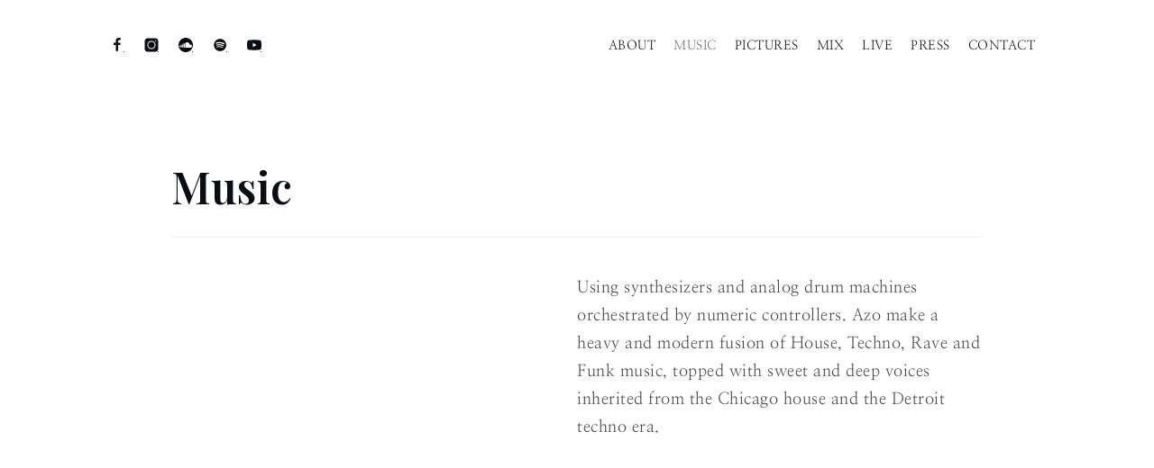

--- FILE ---
content_type: text/css
request_url: http://azomusic.com/wp-content/themes/yuma/style.css?ver=6.5.7
body_size: 27560
content:
/*!
Theme Name: Yuma
Theme URI: https://yuma.sharkthemes.com/
Author: Shark Themes
Author URI: https://sharkthemes.com/
Description: Explore the unlimited possibilities. Yuma is a highly dynamic and extremely flexible Gutenberg-ready WordPress theme. It supports Elementor, which is the most popular page builder plugin for WordPress. It is compatible with WooCommerce, which is the best e-commerce plugin for WordPress. This fully featured theme is best for blogging sites. Since it has a wide scope of flexibility, you can create corporate, news, magazine, personal, educational, architectural, musical, and various multipurpose sites with ease. You can create unlimited header and footer designs. You can fully customize the Blog Page, Inner Pages, Typography, Theme Color, Page Layouts, and many more features via Customizer API. Yuma will make your WordPress look beautiful on all devices. It comes with cross-browser compatibility, a mobile-friendly design, and responsive features. Set up your site intuitively and without any coding skills at all.
Version: 1.0.7
Requires PHP: 5.6
Tested up to: 6.1
Requires at least: 5.0
License: GNU General Public License v3 or later
License URI: http://www.gnu.org/licenses/gpl-3.0.html
Text Domain: yuma
Tags: translation-ready, custom-header, custom-background, theme-options, custom-menu, threaded-comments, featured-images, footer-widgets, left-sidebar, right-sidebar, full-width-template, one-column, two-columns, three-columns, four-columns, grid-layout, block-styles, editor-style, flexible-header, custom-logo, rtl-language-support, blog, portfolio, photography

This theme, like WordPress, is licensed under the GPL.
Use it to make something cool, have fun, and share what you've learned with others.

Yuma is based on Underscores https://underscores.me/, (C) 2012-2017 Automattic, Inc.
Underscores is distributed under the terms of the GNU GPL v2 or later.

Normalizing styles have been helped along thanks to the fine work of
Nicolas Gallagher and Jonathan Neal https://necolas.github.io/normalize.css/
*/

/*--------------------------------------------------------------
>>> TABLE OF CONTENTS:
----------------------------------------------------------------
# Preloader
# Normalize
# Typography
# Elements
# Forms
# Navigation
	## Links
	## Menus
# Accessibility
# Alignments
# Clearings
# Widgets
# Content
	## Posts and pages
	## Comments
# Infinite scroll
# Layouts and Titles
# Media
	## Captions
	## Galleries
# Social Icons
# Breadcrumb
# Cursor
# Sections
	## Banner Slider
	## Introduction
	## Featured Categories
	## Featured Posts
	## Popular Posts
	## Call to Action
	## Hero Content
	## Latest Posts
# Footer
# Gutenberg
# Elementor
# WooCommerce
# Dark Mode
# Responsive

--------------------------------------------------------------*/

/*--------------------------------------------------------------
# Preloader
--------------------------------------------------------------*/
#loader {
	overflow-x: hidden;
	overflow-y: hidden;
	vertical-align: middle;
	background-color: #fff;
	position:fixed;
	display: table;
	width: 100%;
	top:0;
	height: 100%;
	min-height: 100%;
	z-index:9999;
}

.loader-container {
	position: relative;
	display: table-cell;
	vertical-align: middle;
	z-index: 12;
	text-align:center;
}
.loader-container svg, 
.blog-loader svg {
    -webkit-animation: rotating 2s linear infinite;
    -moz-animation: rotating 2s linear infinite;
    -ms-animation: rotating 2s linear infinite;
    -o-animation: rotating 2s linear infinite;
    animation: rotating 2s linear infinite;
    width: 50px;
    height: 50px;
}
.blog-loader svg {
	width: 35px;
	height: 35px;
}
@keyframes rotating {
	from {
		-ms-transform: rotate(0deg);
		-moz-transform: rotate(0deg);
		-webkit-transform: rotate(0deg);
		-o-transform: rotate(0deg);
		transform: rotate(0deg);
	}
	to {
		-ms-transform: rotate(360deg);
		-moz-transform: rotate(360deg);
		-webkit-transform: rotate(360deg);
		-o-transform: rotate(360deg);
		transform: rotate(360deg);
	}
}

.backtotop {
    position: fixed;
    z-index: 3000;
    display: inline-flex;
    line-height: 1;
    font-size: 14px;
    text-align: center;
    bottom: -100px;
    right: 30px;
    box-sizing: border-box;
    -webkit-transition: all .5s ease-in-out;
    -moz-transition: all .5s ease-in-out;
    -o-transition: all .5s ease-in-out;
    -ms-transition: all .5s ease-in-out;
    transition: all .5s ease-in-out;
    color: #fff;
}
.backtotop.left {
	right: auto;
	left: 15px;
}
.backtotop .btt-inner-wrapper {
    padding: 15px;
	transform-origin: 100% 50%;
    transform: rotate(90deg) translate(50%, 50%);
    position: relative;
    display: flex;
    -webkit-box-pack: center;
    justify-content: center;
    -webkit-box-align: center;
    align-items: center;
    transition: all 0.3s ease 0s;
    cursor: pointer;
    background-color: #0a0e14;
    top: 0px;
    backface-visibility: hidden;
}
.backtotop .btt-inner-wrapper:hover {
	background-color: #eba54c;
}
.backtotop .btt-second-inner {
	display: flex;
    -webkit-box-pack: center;
    justify-content: center;
    -webkit-box-align: center;
    align-items: center;
    transform: rotate(180deg);
    flex-direction: row-reverse;
}
.backtotop span {
	display: inline-block;
	letter-spacing: 1px;
}
.backtotop .has-btt-image span {
	margin-right: 10px;
}
.backtotop img,
.backtotop svg {
    display: inline-block;
    vertical-align: middle;
    fill: #fff;
    transform: rotate(90deg);
    width: 14px;
}
.read-more {
    font-size: 16px;
    margin-top: 20px;
    width: auto;
    display: inline-block;
    text-transform: capitalize;
    font-weight: 500;
    text-decoration: none;
    padding-bottom: 5px;
    letter-spacing: 0.5px;
    -webkit-transition: all .3s ease-in-out;
    -moz-transition: all .3s ease-in-out;
    -o-transition: all .3s ease-in-out;
    -ms-transition: all .3s ease-in-out;
    transition: all .3s ease-in-out;
}
.blog-loader-btn .read-more a {
	width: 100%;
	background-color: #0a0e14;
	padding: 12px 25px;
	display: inline-block;
	text-align: center;
	color: #fff;
	margin-top: 20px;
	text-decoration: none;
	-webkit-transition: all .3s ease-in-out;
    -moz-transition: all .3s ease-in-out;
    -o-transition: all .3s ease-in-out;
    -ms-transition: all .3s ease-in-out;
    transition: all .3s ease-in-out;
}
.blog-loader-btn .read-more a:hover {
	background-color: #eba54c;
}
.blog-loader-btn,
.blog-loader {
    text-align: center;
}
.blog-loader {
	margin-top: 36px;
}
/*--------------------------------------------------------------
# Normalize
--------------------------------------------------------------*/
html {
	font-family: sans-serif;
	-webkit-text-size-adjust: 100%;
	-ms-text-size-adjust:     100%;
	background: #f8f8f8;
}
body {
	margin: 0;
	font-family: 'Oxygen', sans-serif;
	font-weight: 300;
	font-size: 18px;
}
#page {
	background-color: #fff;
    max-width: 1920px;
    margin: 0 auto;
    position: relative;
    overflow-x: hidden;
}
#content {
    position: relative;
}
article,
aside,
details,
figcaption,
figure,
footer,
header,
main,
menu,
nav,
section,
summary {
	display: block;
}

audio,
canvas,
progress,
video {
	display: inline-block;
	vertical-align: baseline;
}

audio:not([controls]) {
	display: none;
	height: 0;
}

[hidden],
template {
	display: none;
}

a {
	background-color: transparent;
}

a:active,
a:hover {
	outline: 0;
}

abbr[title] {
	border-bottom: 1px dotted;
}

b,
strong {
	font-weight: bold;
}

dfn {
	font-style: italic;
}

h1 {
	font-size: 52px;
	font-size: 3.25rem;
}

h2 {
	font-size: 42px;
	font-size: 2.625rem;
}

h3 {
	font-size: 32px;
	font-size: 2rem;
}

h4 {
	font-size: 28px;
	font-size: 1.75rem;
}

h5 {
	font-size: 24px;
	font-size: 1.5rem;
}

h6 {
	font-size: 20px;
	font-size: 1.25rem;
}

h1,
h2,
h3,
h4,
h5,
h6 {
	clear: both;
	color: #0a0e14;
	margin: 16px 0;
	line-height: 1.3;
	font-family: 'Alata', sans-serif;
	font-weight: 600;
}

mark {
	background: #ff0;
	color: #0a0e14;
}

small {
	font-size: 80%;
}

sub,
sup {
	font-size: 75%;
	line-height: 0;
	position: relative;
	vertical-align: baseline;
}

sup {
	top: -0.5em;
}

sub {
	bottom: -0.25em;
}

img {
	border: 0;
}

svg:not(:root) {
	overflow: hidden;
}

figure {
	margin: 1em 40px;
}

hr {
	box-sizing: content-box;
	height: 0;
}

pre {
	overflow: auto;
}

code,
kbd,
pre,
samp {
	font-family: monospace, monospace;
	font-size: 1em;
}

button,
input,
optgroup,
select,
textarea {
	color: inherit;
	font: inherit;
	margin: 0;
}

button {
	overflow: visible;
}

button,
select {
	text-transform: none;
}

button,
html input[type="button"],
input[type="reset"],
input[type="submit"] {
	-webkit-appearance: button;
	cursor: pointer;
}

button[disabled],
html input[disabled] {
	cursor: default;
}

button::-moz-focus-inner,
input::-moz-focus-inner {
	border: 0;
	padding: 0;
}

input {
	line-height: normal;
}

input[type="checkbox"],
input[type="radio"] {
	box-sizing: border-box;
	padding: 0;
}

input[type="number"]::-webkit-inner-spin-button,
input[type="number"]::-webkit-outer-spin-button {
	height: auto;
}

input[type="search"]::-webkit-search-cancel-button,
input[type="search"]::-webkit-search-decoration {
	-webkit-appearance: none;
}

fieldset {
	border: 1px solid #c0c0c0;
	margin: 0 2px;
	padding: 0.35em 0.625em 0.75em;
}

legend {
	border: 0;
	padding: 0;
}

textarea {
	overflow: auto;
}

optgroup {
	font-weight: bold;
}

table {
	border-collapse: collapse;
	border-spacing: 0;
}

td,
th {
	padding: 8px;
    border: 1px solid #555;
}

td#next {
    text-align: right;
}
/*--------------------------------------------------------------
# Typography
--------------------------------------------------------------*/
body,
button,
input,
select,
textarea {
	font-size: 16px;
    line-height: 24px;
    letter-spacing: 0.5px;
    font-weight: 400;
}
p {
	margin: 0.8em 0;
}
dfn,
cite,
em,
i {
	font-style: italic;
}

blockquote {
	margin: 0 1.5em;
}

address {
	margin: 0 0 1.5em;
}

pre {
	background: #eee;
	font-family: "Courier 10 Pitch", Courier, monospace;
	font-size: 16px;
	font-size: 0.9375rem;
	line-height: 1.6;
	margin-bottom: 1.6em;
	max-width: 100%;
	overflow: auto;
	padding: 1.6em;
}

code,
kbd,
tt,
var {
	font-family: Monaco, Consolas, "Andale Mono", "DejaVu Sans Mono", monospace;
	font-size: 16px;
	font-size: 0.9375rem;
}

abbr,
acronym {
	border-bottom: 1px dotted #666;
	cursor: help;
}

mark,
ins {
	background: #fff5ab;
	color: #0a0e14;
	text-decoration: none;
}

big {
	font-size: 125%;
}

/*--------------------------------------------------------------
# Elements
--------------------------------------------------------------*/
html {
	box-sizing: border-box;
}

*,
*:before,
*:after { /* Inherit box-sizing to make it easier to change the property for components that leverage other behavior; see http://css-tricks.com/inheriting-box-sizing-probably-slightly-better-best-practice/ */
	box-sizing: inherit;
}

body {
	color: #444;
}

blockquote:before,
blockquote:after,
q:before,
q:after {
	content: "";
}

blockquote,
q {
	quotes: "" "";
}

blockquote {
	background-color: #f6f6f6;
    padding: 15px;
    border-left: 5px solid #ccc;
}

hr {
	background-color: #ccc;
	border: 0;
	height: 1px;
	margin-bottom: 1.5em;
}

ul,
ol {
	margin: 0;
    padding-left: 1.5em;
}

ul {
	list-style: disc;
}

ol {
	list-style: decimal;
}

li > ul,
li > ol {
	margin-bottom: 0;
	margin-left: 0.5em;
}

dt {
	font-weight: bold;
    margin-bottom: 1em;
}

dd {
	margin: 0 1.5em 1.5em;
}

img {
	height: auto; /* Make sure images are scaled correctly. */
	max-width: 100%; /* Adhere to container width. */
	vertical-align: middle;
}

figure {
	margin: 1em 0; /* Extra wide images within figure tags don't overflow the content area. */
}

table {
	margin: 0 0 1.5em;
	width: 100%;
}

/*--------------------------------------------------------------
# Forms
--------------------------------------------------------------*/
button,
input[type="button"],
input[type="reset"],
input[type="submit"] {
	border: none;
	border-color: #ccc #ccc #bbb;
	border-radius: 3px;
	background: #e6e6e6;
	color: rgba(0, 0, 0, .8);
	font-size: 12px;
	font-size: 0.75rem;
	line-height: 1;
	padding: .6em 1em .4em;
}

button:hover,
input[type="button"]:hover,
input[type="reset"]:hover,
input[type="submit"]:hover {
	border-color: #ccc #bbb #aaa;
}

button:focus,
input[type="button"]:focus,
input[type="reset"]:focus,
input[type="submit"]:focus,
button:active,
input[type="button"]:active,
input[type="reset"]:active,
input[type="submit"]:active {
	border-color: #aaa #bbb #bbb;
}

input[type="text"],
input[type="email"],
input[type="url"],
input[type="password"],
input[type="search"],
input[type="number"],
input[type="tel"],
input[type="range"],
input[type="date"],
input[type="month"],
input[type="week"],
input[type="time"],
input[type="datetime"],
input[type="datetime-local"],
input[type="color"],
textarea {
	color: #666;
	border: 1px solid #ccc;
	padding: 5px;
	border-radius: 0;
}

select {
	border: 1px solid #ccc;
	padding: 5px;
	border-radius: 0;
}

input[type="text"]:focus,
input[type="email"]:focus,
input[type="url"]:focus,
input[type="password"]:focus,
input[type="search"]:focus,
input[type="number"]:focus,
input[type="tel"]:focus,
input[type="range"]:focus,
input[type="date"]:focus,
input[type="month"]:focus,
input[type="week"]:focus,
input[type="time"]:focus,
input[type="datetime"]:focus,
input[type="datetime-local"]:focus,
input[type="color"]:focus,
textarea:focus {
	color: #111;
}

textarea {
	width: 100%;
}

textarea,
#respond input,
.wpcf7 input {
    width: 100%;
    border-radius: 0;
    height: 40px;
    padding: 0 15px;
}
#respond textarea {
    height: 180px;
    padding: 10px 15px;
}
#respond input[type="submit"] {
	border-color: #0a0e14;
}
#respond input[type="submit"]:hover,
#respond input[type="submit"]:focus {
	border-color: #eba54c; 
	background-color: #eba54c; 
}
p.form-submit {
    clear: both;
    display: table;
    float: right;
    margin-bottom: 0;
}
.comment-notes {
    font-size: 16px;
    font-style: italic;
    font-weight: 600;
    margin-top: 0;
    margin-bottom: 20px;
}
#respond label {
    color: #555;
    margin-bottom: 5px;
    display: table;
}
#respond .comment-form-cookies-consent input[type="checkbox"], 
.comment-form-cookies-consent input[type="checkbox"] {
	width: auto;
	float: left;
}
#respond .comment-form-cookies-consent label, .comment-form-cookies-consent label {
	display: table;
	padding: 6px 0 0 10px;
}
/*--------------------------------------------------------------
# Navigation
--------------------------------------------------------------*/
/*--------------------------------------------------------------
## Links
--------------------------------------------------------------*/
a {
	color: #0a0e14;
	text-decoration: none;
}

a:hover,
a:focus,
a:active {
	color: #eba54c;
}

a:focus {
	outline: thin dotted;
}

a:hover,
a:active {
	outline: 0;
}

/*--------------------------------------------------------------
## Menus
--------------------------------------------------------------*/
.header-wrapper {
	position: relative;
	width: 100%;
}
#top-menu {
	position: relative;
    background-color: #0a0e14;
    background-size: cover;
    height: 50px;
    width: 100%;
    z-index: 300;
    display: flex;
    align-items: center;
}
#top-menu:after {
    content: "";
    position: absolute;
    width: 100%;
    bottom: 0;
    left: 0;
}
#top-menu svg.icon-up,
#top-menu svg.icon-down {
    margin: auto;
    display: block;
    cursor: pointer;
    fill: #fff;
}
#top-menu ul {
    padding: 0;
}
#top-menu button.topbar-menu-toggle {
	background: transparent;
    border: none;
    padding: 0;
    display: flex;
    margin: auto;
}
#top-menu svg.icon-up,
#top-menu.top-menu-active .topbar-menu-toggle svg.icon-down {
    display: none;
}
#top-menu.top-menu-active .topbar-menu-toggle svg.icon-up {
    display: block;
}
#masthead .header_email a:not(:last-child):after,
#masthead .header_phone a:not(:last-child):after,
#top-menu .topbar-email a:not(:last-child):after,
#top-menu .topbar-phone a:not(:last-child):after {
	content: ',';
	margin-right: 5px;
}
#masthead .header_widget .wp-block-image {
	margin: 0;
}
.navbar-open-search form.search-form input,
.topbar-open-search form.search-form input {
	height: auto;
    background: transparent;
    font-size: 14px;
    color: #fff;
    padding: 3px 15px;
    min-width: 225px;
    border: 1px solid rgba(255,255,255,0.2);
}
.header-open-search form.search-form input {
	height: 34px;
    background: transparent;
    padding: 1px 15px;
    min-width: 225px;
    border: 1px solid rgba(0,0,0,0.2);
}
.navbar-open-search form.search-form input::placeholder,
.topbar-open-search form.search-form input::placeholder {
	color: #fff;
}
.navbar-open-search form.search-form button.search-submit,
.header-open-search form.search-form button.search-submit,
.topbar-open-search form.search-form button.search-submit {
	background: transparent;
}
.header-open-search form.search-form button.search-submit {
	fill: #0a0e14;
}
#navbar .navbar-open-search form.search-form button.search-submit svg,
#top-menu .topbar-open-search form.search-form button.search-submit svg {
	height: 13px;
	width: 13px;
}
#masthead div.mini-cart .mini-cart-items ul,
#top-menu div.mini-cart .mini-cart-items ul {
    display: flex;
    flex-direction: column;
}
#masthead div.mini-cart,
#top-menu div.mini-cart {
    position: relative;
}
#masthead div.mini-cart .mini-cart-items,
#top-menu div.mini-cart .mini-cart-items {
    opacity: 0;
    position: absolute;
    top: 100%;
    left: 0;
    height: 0;
    z-index: -1;
    overflow: hidden;
    width: 300px;
    background-color: #0a0e14;
    padding: 20px;
    -webkit-transition: all 0.3s ease-in-out;
    -moz-transition: all 0.3s ease-in-out;
    -ms-transition: all 0.3s ease-in-out;
    -o-transition: all 0.3s ease-in-out;
    transition: all 0.3s ease-in-out;
}
#masthead .header-right div.mini-cart .mini-cart-items,
#top-menu .topbar-right div.mini-cart .mini-cart-items {
	right: 0;
	left: auto;
}
#masthead div.mini-cart.active .mini-cart-items,
#top-menu div.mini-cart.active .mini-cart-items {
    opacity: 1;
    z-index: 3333;
    height: auto;
}
#masthead div.mini-cart .woocommerce.widget_shopping_cart .total,
#top-menu div.mini-cart .woocommerce.widget_shopping_cart .total {
	color: #fff;
}
.cart-contents.hide-items {
	margin-right: 10px;
	position: relative;
}
.cart-contents.hide-items > span.header-count-box {
	font-size: 10px;
    background: #0a0e14;
    border: 1px solid #fff;
    color: #fff;
    border-radius: 50px;
    position: absolute;
    top: -7px;
    right: -5px;
    height: 20px;
    width: 20px;
    display: flex;
    justify-content: center;
    align-items: center;
}
.secondary-menu {
    float: left;
    color: #fff;
}
.social-menu {
    float: right;
}
#colophon .site-info .inner-wrapper ul,
#navbar .inner-wrapper ul,
#masthead .wrapper .inner-wrapper ul,
#top-menu .inner-wrapper ul {
	padding-left: 0;
}
#colophon .site-info .inner-wrapper,
#navbar .inner-wrapper,
#masthead .wrapper .inner-wrapper,
#top-menu .inner-wrapper {
	display: flex;
	justify-content: space-between;
	align-items: center;
	flex: 1;
	min-width: 0;
}
#colophon .site-info .inner-wrapper .footer-left, 
#colophon .site-info .inner-wrapper .footer-center, 
#colophon .site-info .inner-wrapper .footer-right,
#navbar .inner-wrapper .navbar-left, 
#navbar .inner-wrapper .navbar-center, 
#navbar .inner-wrapper .navbar-right,
#masthead .inner-wrapper .header-left, 
#masthead .inner-wrapper .header-center, 
#masthead .inner-wrapper .header-right,
#top-menu .inner-wrapper .topbar-left,
#top-menu .inner-wrapper .topbar-center,
#top-menu .inner-wrapper .topbar-right {
	flex: 1;
	min-width: 0;
}
 #top-menu .topbar-element.topbar_button a.topbar-btn:hover,
.header-element a.btn.btn-transparent:hover {
    border-color: transparent;
    color: #fff;
}
.topbar-element .woocommerce ul.product_list_widget li a,
.header-element .woocommerce ul.product_list_widget li a {
	color: #fff;
}
#colophon .site-info .inner-wrapper.no-left-element.no-center-element,
#navbar .inner-wrapper.no-left-element.no-center-element,
#top-menu .inner-wrapper.no-left-element.no-center-element {
	justify-content: flex-end;
}
#colophon .site-info.inner-wrapper.no-left-element.no-right-element,
#navbar .inner-wrapper.no-left-element.no-right-element,
#top-menu .inner-wrapper.no-left-element.no-right-element {
	justify-content: center;
}
#colophon .site-info .inner-wrapper .footer-element:not( :first-child ),
#navbar .inner-wrapper .navbar-element:not( :first-child ),
#masthead .inner-wrapper .header-element:not( :first-child ),
#top-menu .inner-wrapper .topbar-element:not( :first-child ) {
	margin-left: 25px;
}
#colophon .site-info .inner-wrapper .footer-element a,
#colophon .site-info .inner-wrapper .footer-element,
#navbar .inner-wrapper .navbar-element a,
#navbar .inner-wrapper .navbar-element,
#top-menu .inner-wrapper .topbar-element a,
#top-menu .inner-wrapper .topbar-element {
	color: #fff;
	font-size: 14px;
	text-decoration: none;
}
#navbar .inner-wrapper .navbar-element a,
#navbar .inner-wrapper .navbar-element {
	font-size: 16px;
}
#colophon .site-info .inner-wrapper .footer-element a:hover,
#colophon .site-info .inner-wrapper .footer-element a:focus,
#navbar .inner-wrapper .navbar-element a:hover,
#navbar .inner-wrapper .navbar-element a:focus,
#masthead .inner-wrapper .header-element a:hover,
#masthead .inner-wrapper .header-element a:focus,
#top-menu .inner-wrapper .topbar-element a:hover,
#top-menu .inner-wrapper .topbar-element a:focus {
	color: #eba54c;
}
#colophon .site-info .inner-wrapper .footer-left,
#navbar .inner-wrapper .navbar-left,
#top-menu .inner-wrapper .topbar-left {
	display: flex;
	justify-content: flex-start;
	align-items: center;
}
#colophon .site-info .inner-wrapper .footer-center,
#navbar .inner-wrapper .navbar-center,
#top-menu .inner-wrapper .topbar-center {
	display: flex;
	justify-content: center;
	align-items: center;
}
#colophon .site-info .inner-wrapper .footer-right,
#navbar .inner-wrapper .navbar-right,
#top-menu .inner-wrapper .topbar-right {
	display: flex;
	justify-content: flex-end;
	align-items: center;
}
#masthead ul li,
#navbar ul li,
#top-menu ul li {
    float: left;
    list-style: none;
    font-weight: 400;
    font-size: 14px;
    color: #fff;
}
.navbar-element.social-menu ul li a svg,
.header-element.social-menu ul li a svg {
	fill: #0a0e14;
}
.topbar-element.social-menu ul li:last-child a svg, 
.navbar-element.social-menu ul li:last-child a svg,
.header-element.social-menu ul li:last-child a svg {
	margin-right: 0;
}
.navbar-element svg,
.topbar-element svg,
.secondary-menu ul li svg {
	margin: -2px 10px 0 0;
	fill: #fff;
}
.navbar-element svg {
	height: 14px;
	width: 14px;
}
.navbar-element svg {
	height: 16px;
	width: 16px;
}
.topbar-element svg.icon-envelope-o {
	margin-top: -2px;
}
.secondary-menu ul li svg.icon.icon-plane {
    height: 19px;
    width: 19px;
}
.secondary-menu a {
    font-weight: 400;
    color: #fff;
    font-size: 14px;
}
.secondary-menu ul li:not(:last-child):after {
    content: "";
    display: inline-block;
    vertical-align: middle;
    margin: 0 10px;
    border-radius: 100%;
}
#masthead {
	position: relative;
    width: 100%;
    z-index: 200;
    font-size: 17px;
    background-position: center;
    -webkit-transition: all 0.3s ease-in-out;
    -moz-transition: all 0.3s ease-in-out;
    -ms-transition: all 0.3s ease-in-out;
    -o-transition: all 0.3s ease-in-out;
    transition: all 0.3s ease-in-out;
}
#masthead:after {
    content: "";
    position: absolute;
    width: 100%;
    bottom: 0;
    left: 0;
}
#masthead .header-container {
	position: relative;
    height: 100px;
	width: 100%;
	display: flex;
	align-items: center;
}
#masthead .video-wrapper {
  position: absolute;
  overflow: hidden;
  right: 0;
  bottom: 0;
  width: 100%;
  height: 100%;
}
#masthead #header-video {
  min-width: 100%;
  min-height: 100%;
}
#masthead .inner-wrapper .header-left {
    display: flex;
    justify-content: flex-start;
    align-items: center;
}
#masthead .inner-wrapper .header-left.center-align {
	justify-content: center;
}
#masthead .inner-wrapper .header-left.right-align {
	justify-content: flex-end;
}
#masthead .inner-wrapper .header-center {
    display: flex;
    justify-content: center;
    align-items: center;
}
#masthead .inner-wrapper .header-center.flex-column {
	flex-direction: column;
}
#masthead .inner-wrapper .header-center.flex-column .header-element:not( :first-child ) {
	margin: 25px 0 0;
}
#masthead .inner-wrapper .header-center.flex-column .header-element:last-child {
	margin: 25px 0 25px;
}
#masthead .inner-wrapper .header-right {
    display: flex;
    justify-content: flex-end;
    align-items: center;
}
#masthead .inner-wrapper .header-right.center-align {
	justify-content: center;
}
#masthead .inner-wrapper .header-right.left-align {
	justify-content: flex-start;
}
#masthead .header-element {
	position: relative;
}
.topbar-element a:hover,
.topbar-element a:focus,
.header-element a:hover,
.header-element a:focus,
.navbar-element a:hover,
.navbar-element a:focus {
	color: #eba54c;
}
.header-element.header-meta {
	display: flex;
	justify-content: center;
	align-items: center;
}
.header-element.header-meta .header-meta-icon {
	width: 40px;
	height: 40px;
	margin-right: 15px;
	border: 2px solid #0a0e14;
	display: flex;
	justify-content: center;
	align-items: center;
}
.header-element.header-meta:hover .header-meta-icon svg,
.header-element.header-meta:hover .header-meta-icon a svg {
	fill: #eba54c;
}
.header-element.header-meta:hover .header-meta-icon {
	border-color: #eba54c;
}
.header-element.header-meta .header-meta-icon svg {
	height: 20px;
	width: 20px;
}
.header-element.mini-cart svg {
	margin: -5px 10px 0 0;
	height: 20px;
	width: 20px;
}
.header-element.header-meta .header-meta-details {
	display: flex;
	flex-direction: column;
	font-size: 16px;
}
.header-element.mini-cart a,
.header-element.header-meta .header-meta-details a {
	text-decoration: none;
}
.header-element.header-product-search-form form {
	display: flex;
	background-color: #f6f6f6;
}
.header-element.header-product-search-form form select,
.header-element.header-product-search-form form input {
	height: 40px;
	padding: 0 15px;
	background-color: #f6f6f6;
	color: #666;
	border-color: #f6f6f6;
	outline: none;
}
.header-element.header-product-search-form form button {
	background-color: #f6f6f6;
	border: none;
	border-radius: 0;
}
.header-element.header-product-search-form form button svg {
	fill: #666;
}
.header-element.header-product-search-form form button:focus {
	outline: thin dotted;
}
.search-open #masthead.site-header.sticky-header.nav-shrink .main-navigation {
	position: relative;
}
.site-branding {
    text-align: center;
    display: flex;
    align-items: center;
}
.site-branding.vertical-site-details {
	flex-direction: column;
	align-items: flex-start;
}
.site-branding.vertical-site-details .site-details,
.site-details {
	text-align: left;
}
.header-center .site-branding.vertical-site-details .site-details {
	text-align: center;
}
.header-center .site-branding.vertical-site-details {
	align-items: center;
}
.header-right .site-branding.vertical-site-details {
	align-items: flex-end;
}
.header-right .site-branding.vertical-site-details .site-details {
	text-align: right;
}
.site-title {
    margin: 0;
    font-size: 32px;
    line-height: 1;
}
.site-title a {
	font-family: 'Alata', sans-serif;
    font-weight: 600;
    font-size: 2.5rem;
    letter-spacing: 1.5px;
    line-height: 1.3;
}
.site-description {
    margin: 0;
    font-size: 17px;
    font-weight: 500;
    letter-spacing: 0.5px;
}
.site-branding img.custom-logo {
    max-height: 150px;
    width: auto;
}
#site-details {
    margin-top: 15px;
}
.main-navigation {
	display: block;
    position: relative;
}
.nav-shrink .main-navigation:before, 
.nav-shrink .main-navigation:after {
	display: none;
}
.nav-shrink .main-navigation {
	border: none;
}
.main-navigation ul.sub-menu {
    background-color: #fff;
    text-align: left;
    border: 1px solid rgba(52, 59, 61, 0.05);
}
.navbar-element .main-navigation ul.sub-menu {
	background-color: #0a0e14;
}
.main-navigation ul.sub-menu li a {
    padding: 10px;
    color: #0a0e14;
    font-weight: 400;
    font-size: 16px;
    text-transform: capitalize;
}
#masthead .header-element .main-navigation ul.sub-menu li a:hover {
	color: #0a0e14;
}
.main-navigation ul.sub-menu a:after {
	float: right;
}
.main-navigation ul {
	display: none;
	list-style: none;
	margin: 0;
	padding-left: 0;
}

.main-navigation li {
	position: relative;
}
.main-navigation ul.nav-menu > li > a {
    padding: 0 25px 0 0;
    line-height: 3;
}
.main-navigation ul.nav-menu > li:last-child > a {
	padding: 0;
}
#top-menu .secondary-menu ul.menu li.current-menu-item > a,
#navbar .main-navigation ul.menu li.current-menu-item > a,
.main-navigation ul.menu li.current-menu-item > a {
    color: #eba54c;
    font-weight: 600;
}
#navbar .inner-wrapper .navbar-element .main-navigation a:hover,
#navbar .inner-wrapper .navbar-element .main-navigation a:focus,
.main-navigation a:hover,
.main-navigation a:focus {
    color: #eba54c;
}
.main-navigation a {
	display: block;
    text-decoration: none;
    line-height: 20px;
	font-weight: 500;
	font-size: 16px;
	color: #0a0e14;
}
.main-navigation ul ul {
	float: left;
	position: absolute;
	top: 100%;
	left: -999em;
	z-index: 99999;
}

.main-navigation ul ul ul {
	left: -999em;
	top: -1px;
}
.main-navigation ul ul a {
	width: 225px;
}
.main-navigation svg {
	fill: #0a0e14;
	margin-left: 5px;
	margin-right: 0;
	width: 16px;
	height: 14px;
}
.main-navigation ul li a:hover svg {
	fill: #eba54c;
}
.navbar-element .main-navigation li.menu-item-has-children ul li svg,
.navbar-element .main-navigation svg {
	fill: #fff;
}

.header-element svg.icon-search {
	fill: #0a0e14;
	margin-top: -2px;
}
#navbar svg.icon-search {
	margin-top: -5px;
}
.search-form {
	position: relative;
}
.main-navigation ul li a.search {
    padding: 0 0 0 15px;
}
.main-navigation li.menu-item-has-children ul li svg {
	fill: #0a0e14;
	width: 14px;
	height: 16px;
}
.main-navigation .current_page_item > a,
.main-navigation .current-menu-item > a,
.main-navigation .current_page_ancestor > a,
.main-navigation .current-menu-ancestor > a {
	color: #eba54c;
}
.topbar-news-slider {
	display: flex;
	align-items: center;
	justify-content: flex-start;
	width: 350px;
	overflow: hidden;
}
.topbar-news-slider .topbar-slider {
	overflow: hidden;
	padding: 0 5px;
	border: 1px solid rgba( 255,255,255,0.2 );
	border-left: none;
}
.topbar-news-slider .news-label span {
	background-color: #eba54c;
	padding: 10px;
}
.navbar-element a.off-canvas-bar,
.header-element a.off-canvas-bar,
.topbar-element a.off-canvas-bar {
	display: flex;
	flex-direction: column;
	justify-content: flex-end;
	align-items: flex-end;
	width: 20px;
}
.off-canvas-left .navbar-element a.off-canvas-bar,
.off-canvas-left .header-element a.off-canvas-bar,
.off-canvas-left .topbar-element a.off-canvas-bar {
	justify-content: flex-start;
	align-items: flex-start;
}
a.off-canvas-bar span {
	display: block;
	width: 20px;
	height: 2px;
	background-color: #fff;
	margin: 2px;
	-webkit-transition: all .3s ease-in-out;
    -moz-transition: all .3s ease-in-out;
    -o-transition: all .3s ease-in-out;
    -ms-transition: all .3s ease-in-out;
    transition: all .3s ease-in-out;
}
.navbar-element a.off-canvas-bar span,
.topbar-element a.off-canvas-bar span {
	background-color: #fff;
}
.header-element a.off-canvas-bar span {
	background-color: #0a0e14;
}
.navbar-element a.off-canvas-bar:hover span:not( :nth-child(2) ),
.navbar-element a.off-canvas-bar:focus span:not( :nth-child(2) ),
.navbar-element a.off-canvas-bar span:nth-child(2),
.header-element a.off-canvas-bar:hover span:not( :nth-child(2) ),
.header-element a.off-canvas-bar:focus span:not( :nth-child(2) ),
.header-element a.off-canvas-bar span:nth-child(2),
.topbar-element a.off-canvas-bar:hover span:not( :nth-child(2) ),
.topbar-element a.off-canvas-bar:focus span:not( :nth-child(2) ),
.topbar-element a.off-canvas-bar span:nth-child(2) {
	width: 12px;
}
.navbar-element a.off-canvas-bar:hover span,
.navbar-element a.off-canvas-bar:focus span,
.header-element a.off-canvas-bar:hover span,
.header-element a.off-canvas-bar:focus span,
.topbar-element a.off-canvas-bar:hover span,
.topbar-element a.off-canvas-bar:focus span {
	width: 20px;
	background-color: #eba54c;
}
#top-menu .inner-wrapper .topbar-custom-text a {
	text-decoration: underline;
}
#topbar-search,
#search {
    display: none;
    -webkit-transition: all .5s ease-in-out;
    -moz-transition: all .5s ease-in-out;
    -o-transition: all .5s ease-in-out;
    -ms-transition: all .5s ease-in-out;
    transition: all .5s ease-in-out;
}
.top-model-search form.search-form input::placeholder,
#topbar-search form.search-form input::placeholder,
#search form.search-form input::placeholder {
	color: #eee;
}
#navbar {
	position: relative;
	width: 100%;
	background-color: #0a0e14;
	z-index: 100;
}
.navbar-container {
	height: 60px;
	width: 100%;
	display: flex;
	align-items: center;
}
#navbar .inner-wrapper .navbar-element .main-navigation ul.sub-menu li a,
#navbar .inner-wrapper .navbar-element .main-navigation a {
	color: #fff;
}
.navbar-element.social-menu ul li a svg {
	fill: #fff;
}
form.search-form {
    width: 100%;
    max-width: 500px;
    position: relative;
    display: flex;
    justify-content: center;
    align-items: center;
}
.no-results form.search-form {
	max-width: 400px;
	margin-top: 25px;
}
.no-results {
	margin: 0 10px;
}
.error-404 form.search-form {
	margin: 25px auto 50px;
	max-width: 400px;
}
.error-404 .error-heading {
	font-size: 72px;
}
section.error-404.not-found .page-header {
    text-align: center;
    margin: auto;
}
input.search-field {
    height: 45px;
    border-radius: 0;
    padding: 0 50px 0 15px;
    width: 100%;
}
#search input.search-field {
	height: 40px;
	padding: 10px;
}
svg {
    width: 15px;
    height: 15px;
    display: inline-block;
    vertical-align: middle;
}
svg.icon-search {
    width: 16px;
    height: 16px;
    fill: #fff;
}
.main-navigation svg.icon-down {
    width: 12px;
    height: 12px;
    margin-left: 5px;
}
.main-navigation svg.icon-right {
    width: 12px;
    height: 12px;
    fill: #0a0e14;
    position: absolute;
    right: 15px;
    top: 50%;
    -webkit-transform: translateY(-50%);
    -moz-transform: translateY(-50%);
    -ms-transform: translateY(-50%);
    -o-transform: translateY(-50%);
    transform: translateY(-50%);
}
.navbar-menu-toggle,
.secondary-menu-toggle,
.menu-toggle {
    border-radius: 0;
    font-size: 16px;
    margin: auto;
    outline: none;
    display: flex;
    justify-content: center;
    align-items: center;
    position: relative;
    background-color: transparent;
    min-width: 64px;
    border-top: 1px solid #0a0e14;
    border: none;
    color: #fff;
    width: 100%;
    height: 50px;

}
svg.icon-menu {
    fill: #fff;
    width: 30px;
    height: 30px;
    vertical-align: baseline;
}
.menu-open svg.icon-menu {
    display: none;
}
.main-navigation svg.icon-close {
	display: none;
}
button.dropdown-toggle {
    padding: 0;
    position: absolute;
    top: 0;
    right: 0;
    background-color: transparent;
    border: none;
    width: 45px;
    height: 55px;
    outline: none;
}
button.dropdown-toggle.active svg {
	transform: rotate(180deg);
	-webkit-transition: all 0.3s ease-in-out;
    -moz-transition: all 0.3s ease-in-out;
    -ms-transition: all 0.3s ease-in-out;
    -o-transition: all 0.3s ease-in-out;
    transition: all 0.3s ease-in-out;
}
button.navbar-menu-toggle:focus,
button.secondary-menu-toggle:focus,
button.menu-toggle:focus {
	border: thin dotted #fff;
}
button.dropdown-toggle:focus {
	border: thin dotted;
}
.site-main .comment-navigation,
.site-main .posts-navigation,
.site-main .post-navigation {
	margin: 50px 0;
	overflow: hidden;
}
.site-main .post-navigation .nav-links {
	display: flex;
}
#off-canvas-area {
	position: fixed;
	top: 0;
	right: -100%;
	height: 100%;
	width: 90%;
	max-width: 450px;
	overflow-y: scroll;
	background-color: #fff;
	z-index: 999999;
	padding: 25px;
	box-shadow: 0 0 10px -5px #000;
	-webkit-transition: all 0.5s ease-in-out;
    -moz-transition: all 0.5s ease-in-out;
    -ms-transition: all 0.5s ease-in-out;
    -o-transition: all 0.5s ease-in-out;
    transition: all 0.5s ease-in-out;
}
#off-canvas-area.active {
	right: 0;
}
#off-canvas-area.align-left {
	direction: rtl;
	right: auto;
	left: -100%;
}
#off-canvas-area.align-left .off-canvas-wrapper {
	direction: ltr;
}
#off-canvas-area.align-left.active{
	left: 0;
}
#off-canvas-area .off-canvas-wrapper {
	position: relative;
	padding-top: 50px;
}
#off-canvas-area span.off-canvas-close {
	position: absolute;
	background-color: #0a0e14;
	border-radius: 50px;
	cursor: pointer;
	display: inline-flex;
	justify-content: center;
	align-items: center;
	height: 30px;
	width: 30px;
	top: 0;
	left: 0;
}
#off-canvas-area.align-left span.off-canvas-close {
	left: auto;
	right: 0;
}
#off-canvas-area span.off-canvas-close svg {
	fill: #fff;
	height: 12px;
	width: 12px;
}
/*--------------------------------------------------------------
# Accessibility
--------------------------------------------------------------*/
/* Text meant only for screen readers. */
.screen-reader-text {
	clip: rect(1px, 1px, 1px, 1px);
	position: absolute !important;
	height: 1px;
	width: 1px;
	overflow: hidden;
	word-wrap: normal !important; /* Many screen reader and browser combinations announce broken words as they would appear visually. */
}

.screen-reader-text:focus {
	background-color: #f1f1f1;
	border-radius: 3px;
	box-shadow: 0 0 2px 2px rgba(0, 0, 0, 0.6);
	clip: auto !important;
	color: #21759b;
	display: block;
	font-size: 16px;
	font-size: 0.875rem;
	font-weight: bold;
	height: auto;
	left: 5px;
	line-height: normal;
	padding: 15px 23px 14px;
	text-decoration: none;
	top: 5px;
	width: auto;
	z-index: 100000; /* Above WP toolbar. */
}

/* Do not show the outline on the skip link target. */
#content[tabindex="-1"]:focus {
	outline: 0;
}

/*--------------------------------------------------------------
# Alignments
--------------------------------------------------------------*/
.alignleft {
	display: inline;
	float: left;
	margin-right: 1.5em;
}

.alignright {
	display: inline;
	float: right;
	margin-left: 1.5em;
}

.aligncenter {
	clear: both;
	display: block;
	margin-left: auto;
	margin-right: auto;
}

/*--------------------------------------------------------------
# Clearings
--------------------------------------------------------------*/
.clear:before,
.clear:after,
.entry-content:before,
.entry-content:after,
.comment-content:before,
.comment-content:after,
.site-header:before,
.site-header:after,
.site-content:before,
.site-content:after,
.site-footer:before,
.site-footer:after,
.wrapper:before,
.wrapper:after,
.comments-area:before,
.comments-area:after,
.comment-respond:before,
.comment-respond:after,
ol.comment-list:before,
ol.comment-list:after {
	content: "";
	display: table;
	table-layout: fixed;
}

.clear:after,
.entry-content:after,
.comment-content:after,
.site-header:after,
.site-content:after,
.site-footer:after,
.wrapper:before,
.wrapper:after,
.comments-area:before,
.comments-area:after,
.comment-respond:before,
.comment-respond:after,
ol.comment-list:before,
ol.comment-list:after {
	clear: both;
}

/*--------------------------------------------------------------
# Widgets
--------------------------------------------------------------*/
.widget {
	margin: 0 0 1.3em;
	font-weight: 400;
}
.widget a {
	font-weight: 400;
}
.widget:last-child {
    margin-bottom: 0;
}

/* Make sure select elements fit in widgets. */
.widget select {
	max-width: 100%;
    background-color: #f6f6f6;
    padding: 10px;
    border: none;
    width: 100%;
    max-width: 300px;
}
.widget select:focus {
    outline: thin dotted;
}

.widget input {
    height: 40px;
    border-radius: 0;
    padding: 0 15px;
    border: none;
}
.widget .tagcloud a {
    border: 1px solid #fff;
    color: #fff;
    display: inline-block;
    font-size: 14px !important;
    line-height: 1.5;
    margin-bottom: 5px;
    padding: 7px 10px;
    text-decoration: none;
}

form.search-form button.search-submit {
    height: 100%;
    position: absolute;
    right: 0;
    top: 0;
    background-color: #333;
    border: none;
    width: 35px;
    border-radius: 0;
    outline: none;
}
.no-results form.search-form button.search-submit,
.error-404 form.search-form button.search-submit,
.widget_search form.search-form button.search-submit {
    width: auto;
    font-size: 16px;
    color: #fff;
    background-color: #0a0e14;
    min-width: 45px;
}
.widget_search form.search-form button.search-submit:hover,
.widget_search form.search-form button.search-submit:focus {
	background-color: #eba54c;
}
.widget_search form.search-form input {
	border: 1px solid rgba(0,0,0,0.1);
}
.widget_search form.search-form input {
    padding: 0 100px 0 15px;
}
form.search-form input {
    width: 100%;
    padding: 0 50px 0 15px;
    font-weight: 300;
}
#wp-calendar tbody td {
    text-align: center;
}
#wp-calendar caption {
    margin-bottom: 15px;
}
.widget-title {
    font-size: 24px;
    margin-top: 0;
}
.widget li {
	list-style: none;
	display: inline-block;
	width: 100%;
}
.widget li:not(:last-child) {
    margin-bottom: 10px;
}
#off-canvas-area .widget li:not(:last-child),
#secondary .widget li:not(:last-child) {
	border-bottom: 1px solid rgba(0,0,0,0.1);
	padding-bottom: 10px;
}
#off-canvas-area section.widget,
#secondary section.widget {
    padding: 40px;
    background: #f6f6f7;
}
#off-canvas-area section.widget ul,
#off-canvas-area section.widget div,
#secondary section.widget ul,
#secondary section.widget div {
	text-align: left;
	font-weight: 400;
}
#off-canvas-area .widget-title,
#off-canvas-area .widgettitle,
#secondary .widget-title,
#secondary .widgettitle {
    font-size: 24px;
    font-weight: 600;
    text-align: left;
    margin-bottom: 25px;
    margin-top: 0;
    position: relative;
    display: inline-block;
    width: 100%;
}
#off-canvas-area ul,
#off-canvas-area ol,
#secondary ul,
#secondary ol {
	padding-left: 0;
}
#off-canvas-area .widget ul li a,
#secondary .widget ul li a {
	color: #0a0e14;
}
#off-canvas-area .widget ul li a:hover,
#secondary .widget ul li a:hover {
	color: #eba54c;
}
#off-canvas .widget:not(:last-child),
#secondary .widget:not(:last-child) {
	margin-bottom: 30px;
}
input[type="submit"] {
    background-color: #0a0e14;
    color: #fff;
    font-size: 16px;
    border: 1px solid #0a0e14;
}
input[type="submit"]:hover,
input[type="submit"]:focus {
	background-color: #eba54c;
}

.footer-widgets-area .widget_latest_post.widget ul li.latest-post,
.footer-widgets-area .widget_latest_product.widget ul li.latest-product,
.widget_latest_post li.latest-post,
.widget_latest_product li.latest-product {
	display: flex;
}
.widget_latest_post li.latest-post .post-image,
.widget_latest_product li.latest-product .post-image {
	max-width: 100px;
}
.widget_latest_post li.latest-post .post-content,
.widget_latest_product li.latest-product .post-content {
	padding-left: 1em;
}
.widget_latest_post li.latest-post .post-content .post-title h5 a,
.widget_latest_product li.latest-product .post-content .post-title h5 a {
	font-size: 18px;
	font-weight: 500;
}
.widget_latest_post li.latest-post .post-content .post-title h5,
.widget_latest_product li.latest-product .post-content .post-title h5 {
	margin: 0;
	line-height: 1;
}
.widget_latest_post li.latest-post .post-content .entry-meta,
.widget_latest_product li.latest-product .post-content .entry-meta {
	margin-top: 5px;
}
.widget_latest_product li.latest-product .post-content .entry-meta a,
.widget_latest_post li.latest-post .post-content .entry-meta span.posted-on a,
.widget_latest_post li.latest-post .post-content .entry-meta span.posted-on time {
	font-size: 14px;
	text-transform: capitalize;
}
/*--------------------------------------------------------------
# Content
--------------------------------------------------------------*/
/*--------------------------------------------------------------
## Posts and pages
--------------------------------------------------------------*/
.sticky {
	display: block;
}
.grid-item,
.hentry {
	margin: 0 0 1.5em;
}

.updated:not(.published) {
	display: none;
}

.single .byline,
.group-blog .byline {
	display: inline;
}

.page-content,
.entry-content,
.entry-summary {
	margin: 0;
}
.blog h1.page-title.separator:before,
h2.section-title.separator:before {
    content: '';
    position: relative;
    display: inline-block;
    height: 5px;
    width: 50px;
    background: #eba54c;
    vertical-align: middle;
    margin-right: 15px;
}
header.page-header {
    max-width: 900px;
    margin: 0 0 25px;
}
.blog header.page-header {
    margin: 10px 0 25px;
    display: flex;
    flex-direction: row;
    justify-content: space-between;
    width: 100%;
    max-width: 100%;
}
.blog header.page-header.page-header-hide {
	display: none;
}
.blog .page-section.latest-blog article h2.entry-title a {
	font-size: 28px;
	font-weight: 600;
} 
h1.page-title {
	font-size: 48px;
	font-family: 'Alata', sans-serif;
	font-weight: 600;
}
.blog h1.page-title,
.archive h1.page-title,
.search h1.page-title,
.home h1.page-title {
	margin-bottom: 45px;
}
.blog .inner-header-image h1.page-title,
.archive .inner-header-image h1.page-title,
.search .inner-header-image h1.page-title,
.home .inner-header-image h1.page-title {
	margin: 16px 0;
}
.blog h1.page-title {
	font-size: 42px;
	font-weight: 600;
	margin-bottom: 16px;
}
.featured-image.inner-header-image .wrapper {
	position: absolute;
	top: 50%;
	left: 50%;
	transform: translate( -50%, -50% );
	display: flex;
	align-items: center;
	justify-content: flex-start;
	text-align: left;
	z-index: 1;
	min-height: 400px;
}
.featured-image.inner-header-image .wrapper.center-align {
	justify-content: center;
	text-align: center;
}
.featured-image.inner-header-image .wrapper.right-align {
	justify-content: right;
	text-align: right;
}
.page .featured-image.inner-header-image .wrapper.no-banner-image,
.single .featured-image.inner-header-image .wrapper.no-banner-image,
.featured-image.inner-header-image.no-banner-image .wrapper {
	position: relative;
	transform: none;
	top: auto;
	left: auto;
}
.featured-image.inner-header-image #breadcrumb-list {
	margin: 0;
}
.featured-image.inner-header-image span.cat-links,
.featured-image.inner-header-image span.cat-links a,
.featured-image.inner-header-image ul.trail-items li,
.featured-image.inner-header-image ul.trail-items li a,
.featured-image.inner-header-image ul.trail-items li.trail-item.trail-end,
.featured-image.inner-header-image h1.page-title {
	color: #fff;
}
.featured-image.inner-header-image span.cat-links,
.featured-image.inner-header-image span.cat-links a {
	text-transform: uppercase;
	font-weight: 600;
}
.author img {
    border-radius: 50%;
    display: block;
    text-align: center;
    margin: 20px auto;
}
body.author img {
	border-radius: 0;
	margin: auto;
}
.page-header span.posted-on {
    margin-bottom: 12px;
    display: inline-block;
    width: 100%;
}
.page-links {
	clear: both;
	margin: 0 0 1.5em;
}
.page-header span.author-name {
    display: block;
    font-size: 16px;
    font-weight: 500;
    line-height: 1;
    color: #0a0e14;
    font-family: 'Alata', sans-serif;
}
.page-header small {
    font-size: 12px;
    color: #555;
}
.inner-header-image {
	position: relative;
	background: #0a0e14;
}
.inner-header-image:after {
	content: '';
    display: block;
    height: 100%;
    width: 100%;
    position: absolute;
    top: 0;
    left: 0;
    background: rgba(0,0,0,0.1);
}
#primary .inner-header-image:after {
	content: none;
}
.page .inner-header-image.content-featured-image-banner,
.single .inner-header-image.content-featured-image-banner {
	width: 100%;
}
.page .inner-header-image.content-featured-image-banner:after,
.single .inner-header-image.content-featured-image-banner:after {
	content: none;
}
.woocommerce .inner-header-image img,
.archive .inner-header-image img,
.search .inner-header-image img,
.blog .inner-header-image img,
.inner-header-image.full-width-size img {
	max-height: 800px;
	width: 100%;
	object-fit: cover;
}
.inner-header-image.original-size {
	width: max-content;
	max-width: 100%;
	margin: auto; 
}
.inner-header-image.original-size img {
	width: auto;
}
.single-template-wrapper .inner-header-image.original-size {
	margin-left: 0;
}
article.grid-item .entry-container .byline .author img,
article.hentry .entry-container .byline .author img {
	margin: 0;
	display: inline-block;
	height: 25px;
	width: 25px;
	border-radius: 100px;
	margin-right: 6px;
	margin-top: -3px;
}
#comments {
    max-width: 850px;
    margin: 50px auto 0;
}
nav.navigation.pagination {
    margin-top: 50px;
    clear: both;
    display: inline-block;
    width: 100%;
    margin-left: auto;
    margin-right: auto;
    text-align: center;
}
.navigation.pagination svg {
    fill: #0a0e14;
    width: 16px;
    height: 16px;
    position: relative;
}
.navigation.posts-navigation svg, 
.navigation.post-navigation svg {
    width: 16px;
    height: 16px;
    fill: #555;
    margin-top: -3px;
    display: inline-block;
    vertical-align: middle;
}
.navigation.posts-navigation svg.icon-left, 
.navigation.post-navigation svg.icon-left {
	margin-right: 10px;
}
.navigation.posts-navigation svg.icon-right, 
.navigation.post-navigation svg.icon-right {
	margin-left: 10px;
}
.navigation.post-navigation a {
	font-size: 16px;
	color: #555;
}
.navigation.post-navigation a span {
	display: block;
	font-size: 18px;
	font-weight: 600;
	color: #0a0e14;
}
.navigation.post-navigation a:hover span {
	color: #eba54c;
}
.comment-navigation .nav-previous,
.posts-navigation .nav-previous,
.post-navigation .nav-previous {
	float: left;
	width: 50%;
}

.comment-navigation .nav-next,
.posts-navigation .nav-next,
.post-navigation .nav-next {
	float: right;
	text-align: right;
	width: 50%;
}

.post-navigation .nav-previous,
.post-navigation .nav-next {
	border: 1px solid #eee;
	padding: 20px;
}
.post-navigation a, 
.posts-navigation a {
    font-size: 16px;
    line-height: 30px;
    font-weight: 400;
}
.post-navigation, 
.posts-navigation {
    padding: 0;
    position: relative;
}
.post-navigation:after,
.posts-navigation:after {
	top: auto;
	bottom: 2px;
}
.posts-navigation {
	padding: 10px 20px;
}
.wp-block-post-title a {
	font-size: inherit;
}
ol.wp-block-latest-comments {
	padding-left: 0;
}
.wp-block-query-pagination .page-numbers,
.pagination .page-numbers {
    border: 1px solid rgba(190, 190, 190, 0.50);
    border-radius: 50px;
    min-width: 44px;
    height: 44px;
    display: inline-block;
    text-align: center;
    line-height: 40px;
    margin-right: 5px;
    -webkit-transition: all 0.3s ease-in-out;
    -moz-transition: all 0.3s ease-in-out;
    -ms-transition: all 0.3s ease-in-out;
    -o-transition: all 0.3s ease-in-out;
    transition: all 0.3s ease-in-out;
}
.wp-block-query-pagination .page-numbers.dots,
.pagination .page-numbers.dots {
	border: none;
	-webkit-transition: all 0s ease-in-out;
    -moz-transition: all 0s ease-in-out;
    -ms-transition: all 0s ease-in-out;
    -o-transition: all 0s ease-in-out;
    transition: all 0s ease-in-out;
}
.wp-block-query-pagination .current,
.pagination .page-numbers.current {
    color: #fff;
    background: #0a0e14;
}
.pagination a.page-numbers:hover,
.pagination a.page-numbers:focus,
.pagination a.page-numbers:hover svg,
.pagination a.page-numbers:focus svg {
	fill: #eba54c;
	color: #eba54c;
	border-color: #eba54c;
}
.pagination .page-numbers:last-child {
	margin-right: 0;
}
.no-sidebar .wrapper.page-section {
    margin-left: auto;
    margin-right: auto;
}
.no-sidebar-content .wrapper.page-section {
	max-width: 900px;
	margin-left: auto;
    margin-right: auto;
}
.no-sidebar-full .wrapper.page-section {
	max-width: 100%;
	width: 100%;
	padding: 0 20px;
	margin-left: auto;
    margin-right: auto;
}
.blog-posts-wrapper {
    margin: 0 -15px;
}
.blog-posts-wrapper.column-1 {
	margin: 0;
}
.blog-posts-wrapper article .post-wrapper {
	position: relative;
}
.blog-posts-wrapper article.no-post-thumbnail .post-wrapper .entry-container {
	width: 100%;
	text-align: center;
	padding: 35px 25px;
	border: 1px solid rgba(0,0,0,0.06);
}
.blog-posts-wrapper article.no-post-thumbnail .post-wrapper .entry-container .entry-header,
.blog-posts-wrapper article.no-post-thumbnail .post-wrapper .entry-container .entry-content {
	max-width: 900px;
	margin: auto;
}
a.btn.btn-transparent,
.blog-posts-wrapper .entry-container a.btn.btn-transparent {
    font-size: 16px;
    color: #0a0e14;
    border: 1px solid #0a0e14;
    padding: 8px 30px;
    display: inline-block;
    margin-top: 15px;
    -webkit-transition: all .3s ease-in-out;
    -moz-transition: all .3s ease-in-out;
    -o-transition: all .3s ease-in-out;
    -ms-transition: all .3s ease-in-out;
    transition: all .3s ease-in-out;
}
#top-menu a.btn.topbar-btn,
a.btn.navbar-btn,
a.btn.header-btn {
	margin-top: 0;
}
#top-menu a.btn.topbar-btn {
	padding: 3px 18px;
}
#top-menu a.btn.topbar-btn,
#navbar a.btn.navbar-btn {
	border-color: #fff;
	font-size: 14px;
}
#top-menu .inner-wrapper .topbar-element a.btn.topbar-btn:hover,
#top-menu .inner-wrapper .topbar-element a.btn.topbar-btn:focus,
#masthead .inner-wrapper .header-element a.btn.header-btn:hover,
#masthead .inner-wrapper .header-element a.btn.header-btn:focus,
#navbar .inner-wrapper .navbar-element a.btn.navbar-btn:hover,
#navbar .inner-wrapper .navbar-element a.btn.navbar-btn:focus,
a.btn.btn-transparent:hover,
a.btn.btn-transparent:focus,
.blog-posts-wrapper .entry-container a.btn.btn-transparent:hover {
	color: #fff;
	border-color: #eba54c;
	background-color: #eba54c;
}
.left-sidebar .single-template-wrapper #primary .inner-header-image,
.right-sidebar .single-template-wrapper #primary .inner-header-image {
	text-align: left;
}
.single-template-wrapper #primary .inner-header-image {
	margin-bottom: 38px;
}
.single-template-wrapper #primary .cat-links,
.single-template-wrapper #primary .cat-links a {
	font-weight: 600;
	text-transform: uppercase;
}
.single-template-wrapper article .posted-on svg,
.blog-posts-wrapper article .post-wrapper .entry-header svg {
	width: 16px;
	height: 16px;
	margin: -4px 2px 0 0;
	fill: #0a0e14;
}
.textwidget a,
.single-template-wrapper #primary article .entry-content a {
    text-decoration: underline;
}
.single-template-wrapper #primary article .entry-content a.btn,
.single-template-wrapper #primary article .entry-content a.button,
.single-template-wrapper #primary article .entry-content .read-more a,
.single-template-wrapper #primary article .entry-content a.elementor-button,
.single-template-wrapper #primary article ul.wp-block-latest-posts li a {
    text-decoration: none;
}
.single-template-wrapper #primary .woocommerce-cart-form__cart-item td.product-name a,
.single-template-wrapper #primary .woocommerce a.remove,
.single-template-wrapper #primary article .entry-content .read-more a,
.single-template-wrapper #primary article .entry-content a.more-btn,
.single-template-wrapper #primary article .entry-content a.button,
.single-template-wrapper #primary article .entry-content a.btn {
    text-decoration: none;
}
.single-template-wrapper .entry-meta {
	margin: 25px 0;
}
.blog-posts-wrapper article .post-wrapper .entry-header svg.icon-clock {
	margin-top: -2px;
}
.blog .blog-posts-wrapper.column-1 {
	margin: auto;
}
.no-sidebar .blog-posts-wrapper.column-1 {
	max-width: 1000px;
}
.blog-posts-wrapper article .post-wrapper .featured-image {
	position: relative;
	overflow: hidden;
}
.blog-posts-wrapper article .post-wrapper .featured-image img {
	-webkit-transition: all .5s ease-in-out;
    -moz-transition: all .5s ease-in-out;
    -o-transition: all .5s ease-in-out;
    -ms-transition: all .5s ease-in-out;
    transition: all .5s ease-in-out;
}
.blog-posts-wrapper article .post-wrapper .featured-image:hover img {
	transform: scale(1.05);
}
.blog-posts-wrapper.column-1 article {
	width: 100%;
}
.blog-posts-wrapper.column-1 article .post-wrapper {
	display: block;
}
.blog-posts-wrapper.column-1 article .post-wrapper .featured-image,
.blog-posts-wrapper.column-1 article .post-wrapper .entry-container {
	width: 100%;
	background-color: transparent;
	box-shadow: none;
}
.blog-posts-wrapper.column-1.horizontal,
.blog-posts-wrapper.column-1.zigzag {
	max-width: 100%;
}
.blog-posts-wrapper.column-1.horizontal article .post-wrapper,
.blog-posts-wrapper.column-1.zigzag article .post-wrapper {
	width: 100%;
	display: flex;
	justify-content: center;
	align-items: center;
}
.blog-posts-wrapper.column-1.horizontal article.has-post-thumbnail .post-wrapper .featured-image,
.blog-posts-wrapper.column-1.horizontal article.has-post-thumbnail .post-wrapper .entry-container,
.blog-posts-wrapper.column-1.zigzag article.has-post-thumbnail .post-wrapper .featured-image,
.blog-posts-wrapper.column-1.zigzag article.has-post-thumbnail .post-wrapper .entry-container {
	width: 50%;
	border: none;
}
.blog-posts-wrapper.column-1.zigzag article:nth-child(2n) .post-wrapper {
	flex-direction: row-reverse;
}
.blog-posts-wrapper.column-1.zigzag article.has-post-thumbnail:nth-child(2n) .post-wrapper .entry-container {
	text-align: left;
	padding: 25px 25px 25px 50px;
}
.blog-posts-wrapper.column-1.zigzag.center-align article.has-post-thumbnail:nth-child(2n) .post-wrapper .entry-container {
	text-align: center;
}
.blog-posts-wrapper.column-1.zigzag article.has-post-thumbnail .entry-container {
	padding: 25px 50px 25px 25px;
}
.blog-posts-wrapper .entry-container .entry-footer span:not(:first-child):before,
.single-post .entry-meta > span:not(:first-child):before {
	content: '.';
	margin: 0 10px;
	overflow: hidden;
	font-size: 30px;
	color: #ccc;
}
.single-post .entry-meta > span:not(:first-child):before {
	margin-top: -10px;
}
.single-post .entry-meta span.author.vcard,
.blog-posts-wrapper .entry-container .entry-footer span.author.vcard {
	margin-left: -3px;
}
.blog-posts-wrapper article.has-post-thumbnail .entry-container {
	text-align: left;
	padding: 35px 25px;
	border: 1px solid rgba(0,0,0,0.06);
	border-top: none;
}
.blog-posts-wrapper.center-align article.has-post-thumbnail .entry-container {
	text-align: center;
}
.blog-posts-wrapper .featured-image img {
    width: 100%;
    object-fit: cover;
}
.blog-posts-wrapper article .featured-image img.blog-post-format {
	position: absolute;
	width: 50px;
	top: 20px;
	right: 40px
}
.blog-posts-wrapper article .post-wrapper .featured-image:hover img.blog-post-format {
	transform: none;
}
.blog-posts-wrapper .entry-container .entry-content p {
	margin-top: 0;
}
.blog-posts-wrapper.image-focus-outline article.has-post-thumbnail .post-wrapper,
 article.has-post-thumbnail .post-wrapper-dark,
.blog-posts-wrapper.image-focus-dark article.has-post-thumbnail .post-wrapper,
.blog-posts-wrapper.image-focus article.has-post-thumbnail .post-wrapper {
	position: relative;
}
.blog-posts-wrapper.image-focus-outline article.has-post-thumbnail .entry-container,
.blog-posts-wrapper.image-focus-outline-dark article.has-post-thumbnail .entry-container,
.blog-posts-wrapper.image-focus-dark article.has-post-thumbnail .entry-container,
.blog-posts-wrapper.image-focus article.has-post-thumbnail .entry-container {
	text-align: center;
	position: absolute;
	top: 50%;
	left: 50%;
	background-color: #fff;
	display: flex;
	flex-direction: column;
	justify-content: center;
	align-items: center;
	transform: translate(-50%,-50%);
	box-shadow: none;
	width: 80%;
	height: 80%;
	opacity: 0;
	border: none;
	-webkit-transition: all .3s ease-in-out;
    -moz-transition: all .3s ease-in-out;
    -o-transition: all .3s ease-in-out;
    -ms-transition: all .3s ease-in-out;
    transition: all .3s ease-in-out;
}
.blog-posts-wrapper.image-focus article.has-post-thumbnail .entry-container {
	border: 1px solid #eee;
}
.blog-posts-wrapper.image-focus-dark article.has-post-thumbnail .entry-container,
.blog-posts-wrapper.image-focus-outline-dark article.has-post-thumbnail .entry-container {
	background-color: #0a0e14;
}
.blog-posts-wrapper.image-focus-dark article.has-post-thumbnail .entry-container,
.blog-posts-wrapper.image-focus article.has-post-thumbnail .entry-container {
	width: 100%;
	height: 100%;
	top: 0;
	left: 0;
	transform: translate(0,0);
}
.blog-posts-wrapper.image-focus-outline article.has-post-thumbnail .entry-container:after,
.blog-posts-wrapper.image-focus-outline-dark article.has-post-thumbnail .entry-container:after {
	z-index: -1;
    position: absolute;
    top: -9px;
    left: -9px;
    width: calc(100% + 18px);
    height: calc(100% + 18px);
    border: 1px solid #fff;
    content: "";
}
.blog-posts-wrapper.image-focus-outline-dark article.has-post-thumbnail .entry-container:after {
	border: 1px solid #0a0e14;
}
.blog-posts-wrapper.image-focus-outline article.has-post-thumbnail:hover .entry-container,
.blog-posts-wrapper.image-focus-outline-dark article.has-post-thumbnail:hover .entry-container,
.blog-posts-wrapper.image-focus-dark article.has-post-thumbnail:hover .entry-container,
.blog-posts-wrapper.image-focus article.has-post-thumbnail:hover .entry-container {
	opacity: 1;
}
.blog-posts-wrapper.image-focus-outline article.has-post-thumbnail .entry-container .entry-content,
.blog-posts-wrapper.image-focus-outline-dark article.has-post-thumbnail .entry-container .entry-content,
.blog-posts-wrapper.image-focus-dark article.has-post-thumbnail .entry-container .entry-content,
.blog-posts-wrapper.image-focus article.has-post-thumbnail .entry-container .entry-content {
	display: none;
}
.home-wrapper {
    margin-top: 50px;
    margin-bottom: -40px;
}
.blog-posts-wrapper.image-focus-dark article.has-post-thumbnail .entry-container .entry-footer a, 
.blog-posts-wrapper.image-focus-dark article.has-post-thumbnail .entry-container .entry-footer span, 
.blog-posts-wrapper.image-focus-dark article.has-post-thumbnail .entry-container h2.entry-title a, 
.blog-posts-wrapper.image-focus-dark article.has-post-thumbnail .entry-container .cat-links, 
.blog-posts-wrapper.image-focus-dark article.has-post-thumbnail .entry-container .cat-links a,
.blog-posts-wrapper.image-focus-outline-dark article.has-post-thumbnail .entry-container .entry-footer a, 
.blog-posts-wrapper.image-focus-outline-dark article.has-post-thumbnail .entry-container .entry-footer span, 
.blog-posts-wrapper.image-focus-outline-dark article.has-post-thumbnail .entry-container h2.entry-title a, 
.blog-posts-wrapper.image-focus-outline-dark article.has-post-thumbnail .entry-container .cat-links, 
.blog-posts-wrapper.image-focus-outline-dark article.has-post-thumbnail .entry-container .cat-links a {
	color: #fff;
}
.blog-posts-wrapper.image-focus-dark article.has-post-thumbnail .entry-container .entry-footer a:hover, 
.blog-posts-wrapper.image-focus-dark article.has-post-thumbnail .entry-container h2.entry-title a:hover, 
.blog-posts-wrapper.image-focus-dark article.has-post-thumbnail .entry-container .cat-links a:hover,
.blog-posts-wrapper.image-focus-outline-dark article.has-post-thumbnail .entry-container .entry-footer a:hover, 
.blog-posts-wrapper.image-focus-outline-dark article.has-post-thumbnail .entry-container h2.entry-title a:hover, 
.blog-posts-wrapper.image-focus-outline-dark article.has-post-thumbnail .entry-container .cat-links a:hover {
	color: #eba54c;
}
/*--------------------------------------------------------------
## Comments
--------------------------------------------------------------*/
.comment-content a {
	word-wrap: break-word;
}

.bypostauthor {
	display: block;
}

#reply-title,
.comments-title {
    font-size: 32px;
    font-weight: 400;
    margin: 0;
}
.comments-title {
    margin-bottom: 30px;
}
ul.post-categories li:after {
    content: ",";
}
ul.post-categories li:last-child:after {
    display: none;
}
ol.comment-list {
    padding: 0;
    margin: 0 0 30px;
    list-style: none;
}
#comments ol {
    list-style: none;
    margin-left: 0;
    padding: 0;
}
#comments ol.comment-list {
	padding-top: 30px;
	position: relative;
    overflow: hidden;
}
#comments ol.children {
    margin-left: 140px;
}
.says {
    display: none;
}
.comment-meta img {
    max-width: 81px;
    width: 81px;
    float: left;
    border-radius: 50%;
    margin-right: 60px;
}
#comments time:before {
    display: none;
}
.comment-body {
    position: relative;
}
.reply {
    margin-left: 140px;
    margin-bottom: 30px;
    padding-bottom: 30px;
	border-bottom: 1px solid #0a0e14;
}
#comments article {
    margin-bottom: 30px;
}
#comments ol.comment-list > li:last-child article:last-child,
#comments ol.comment-list > li:last-child {
	border-bottom: none;
}
#comments ol.comment-list > li {
	border-bottom: 1px solid #0a0e14;
    padding-top: 30px;
}
#comments ol.comment-list > li:first-child {
    padding-top: 0;
}
#comments ol.comment-list > li article:last-child .reply {
	border-bottom: none;
    padding-bottom: 0;
}
.reply a {
    color: #fff;
    font-weight: 400;
    background-color: #0a0e14;
    display: inline-block;
    text-align: center;
    vertical-align: middle;
    padding: 6px 28px;
}
.reply a:hover,
.reply a:focus {
	color: #fff;
	background-color: #eba54c;
}
.comment-meta .url,
.comment-meta .fn {
    display: inline-block;
    text-transform: capitalize;
    color: #0a0e14;
    font-size: 20px;
    font-family: 'Alata', sans-serif;
    font-weight: 400;
}
.comment-meta .url:hover,
.comment-meta .url:focus {
	color: #333;
}
.comment-metadata {
    display: block;
    margin-top: 10px;
}
.comment-content {
    padding-bottom: 10px;
}
.single-post article.hentry {
	margin-bottom: 0;
}
.single-post .blog-post h2.entry-title {
    color: #444;
}
.single-post ul.post-categories {
    display: inline-block;
}
.single-post .entry-meta span,
.single-post .entry-meta span a {
    color: #0a0e14;
}
.single-post .entry-meta span a:hover {
    color: #eba54c;
}
.single-post .entry-footer span.tags-links {
    display: block;
    font-size: 16px;
    margin-bottom: 20px;
}
.single-post .entry-footer {
	margin-top: 10px;
}
.single-post .entry-footer span.tags-links a {
	padding: 5px 15px;
	border: 1px solid #0a0e14;
	display: inline-block;
    margin: 7px 7px 0 0;
	font-size: 14px;
}
.single-post .entry-footer span.tags-links a:hover {
	color: #fff;
    border-color: #eba54c;
    background: #eba54c;
}
.single-post .post-wrapper {
    padding-top: 50px;
    max-width: 800px;
    margin: 0 auto;
    position: relative;
}
.single-post .single-template-wrapper #related-posts .section-content {
	margin: 0 -20px;
}
.single-post .single-template-wrapper #related-posts .section-content article .post-wrapper {
	padding-top: 0;
}
.single-post .single-template-wrapper #related-posts .section-title {
	font-size: 36px;
}
.single-post .single-template-wrapper #related-posts .section-content article h2.entry-title a {
	font-size: 22px;
	font-weight: 500;
}
.single-post .single-template-wrapper #related-posts .section-content article .entry-meta {
	margin: 15px 0 0;
}
#off-canvas-area .post-wrapper,
#secondary .post-wrapper,
#colophon .post-wrapper {
    padding-top: 0;
}
.comment-content p {
    font-weight: 300;
    color: #565a5f;
    display: table;
    margin-bottom: 1em;
}
.single-post article blockquote {
    background-color: transparent;
    border: 3px solid #555;
    padding: 63px 80px;
    font-size: 22px;
    line-height: 38px;
    font-family: 'Alata', sans-serif;
    position: relative;
    margin: 15px 0;
    text-align: center;
}
.single-post article blockquote:before {
    content: "";
    background-image: url('assets/uploads/blockquote.png');
    background-repeat: no-repeat;
    position: absolute;
    top: 0;
    left: 0;
    right: 0;
    margin: auto;
    width: 100px;
    height: 25px;
    background-color: #fff;
    margin-top: -12px;
    background-position: 50%;
}
span.pagingInfo {
    position: absolute;
    left: 50%;
    bottom: -70px;
    font-size: 16px;
    -webkit-transform: translateX(-50%);
    -moz-transform: translateX(-50%);
    -ms-transform: translateX(-50%);
    -o-transform: translateX(-50%);
    transform: translateX(-50%);
}
.share-this-post small {
    font-size: 12px;
}
.single-post .share-this-post ul li {
    display: block;
    margin-bottom: 7px;
}
.single-post .share-this-post {
    position: absolute;
    left: -190px;
}
.single-post .share-this-post .social-icons {
    margin-left: -10px;
}
/*--------------------------------------------------------------
# Infinite scroll
--------------------------------------------------------------*/
/* Globally hidden elements when Infinite Scroll is supported and in use. */
.infinite-scroll .posts-navigation, /* Older / Newer Posts Navigation (always hidden) */
.infinite-scroll.neverending .site-footer { /* Theme Footer (when set to scrolling) */
	display: none;
}

/* When Infinite Scroll has reached its end we need to re-display elements that were hidden (via .neverending) before. */
.infinity-end.neverending .site-footer {
	display: block;
}

/*--------------------------------------------------------------
# Filter Posts
--------------------------------------------------------------*/
#filter-posts {
	display: flex;
	justify-content: space-between;
	align-items: center;
}
.filter-posts-category {
	float: left;
	margin-right: 5px;
	font-weight: 700;
}
.filter-posts-tag {
	float: left;
	margin-right: 5px;
	font-weight: 700;
}
.filter-posts-tag svg.icon.icon-tag {
    transform: rotate(90deg);
    margin-right: 5px;
    fill: #eba54c;
    margin-top: -3px;
}
.filter-posts-category svg.icon.icon-list {
    margin-right: 5px;
    height: 15px;
    fill: #eba54c;
    margin-top: -3px;
}
#filter-posts .cat-filter ul,
#filter-posts .tag-filter ul {
	padding: 0;
	float: left;
}
#filter-posts ul li:not(:last-child) {
	margin: 0 18px 0 0;
}
#filter-posts ul li {
	float: left;
	list-style: none;
    font-size: 17px;
    font-weight: 400;
    line-height: 3;
}
#filter-posts ul li.active a {
	border-bottom: 2px solid #eba54c;
    padding-bottom: 5px;
}
/*--------------------------------------------------------------
# Layouts and titles
--------------------------------------------------------------*/
section {
	position: relative;
}
.relative {
	display: block;
	position: relative;
}
.relative:before,
.relative:after {
	content: "";
	display: table;
	clear: both;
}
.entry-content {
    margin-top: 0;
    line-height: 1.75;
    letter-spacing: 0.5px;
    color: #444;
    font-weight: 400;
}
.wrapper {
    width: 90%;
    max-width: 1200px;
    margin: 0 auto;
}
.wrapper.full-width {
	width: 100%;
	max-width: 100%;
	padding: 0 50px;
}
.row {
    margin: 0 -15px;
}
.page-section {
    margin: 60px auto;
}
.entry-title {
    font-size: 28px;
    margin: 10px 0 15px;
    word-wrap: break-word;
    color: #0a0e14;
    font-weight: 500;
    letter-spacing: 1px;
    font-family: 'Alata', sans-serif;
}
.blog-posts-wrapper.column-4 .entry-title {
	font-size: 26px;
}
.blog-posts-wrapper.column-5 .entry-title {
	font-size: 24px;
}
.section-header {
    margin-bottom: 30px;
}
h2.section-title {
	font-size: 46px;
    font-weight: 600;
    font-family: 'Alata', sans-serif;
    margin: 0;
    word-wrap: break-word;
    line-height: 1.75;
    letter-spacing: 1px
}
.add-separator:after {
	content: '';
    width: 12px;
    height: 12px;
    background: transparent;
    display: inline-block;
    margin-left: 5px;
    border-radius: 50px;
}
.display-none {
    display: none;
}
.display-block {
    display: block;
}
.black-overlay {
    background-color: #0a0e14;
    position: absolute;
    top: 0;
    left: 0;
    width: 100%;
    height: 100%;
    opacity: 0.5;
}
.align-center {
    text-align: center;
}
.align-left {
    text-align: left;
}
.align-right {
    text-align: right;
}
/*--------------------------------------------------------------
# Media
--------------------------------------------------------------*/
.page-content .wp-smiley,
.entry-content .wp-smiley,
.comment-content .wp-smiley {
	border: none;
	margin-bottom: 0;
	margin-top: 0;
	padding: 0;
}

/* Make sure embeds and iframes fit their containers. */
embed,
iframe,
object {
	max-width: 100%;
}

/*--------------------------------------------------------------
## Captions
--------------------------------------------------------------*/
.wp-caption {
	margin-bottom: 1.5em;
	max-width: 100%;
}

.wp-caption img[class*="wp-image-"] {
	display: block;
	margin-left: auto;
	margin-right: auto;
}

.wp-caption .wp-caption-text {
	margin: 0.8075em 0;
}

.wp-caption-text {
	text-align: center;
}

/*--------------------------------------------------------------
## Gallery
--------------------------------------------------------------*/
.gallery {
	margin-bottom: 1.5em;
	position: relative;
}

.gallery-item {
	display: inline-block;
	text-align: center;
	vertical-align: top;
	width: 100%;
}
.gallery .overlay {
	position: absolute;
	width: 90%;
	height: 90%;
	top: 50%;
	left: 50%;
	transform: translate(-50%,-50%);
	background-color: #fff;
	opacity: 0;
	-webkit-transition: all 0.3s ease-in-out;
	-moz-transition: all 0.3s ease-in-out;
	-ms-transition: all 0.3s ease-in-out;
	-o-transition: all 0.3s ease-in-out;
	transition: all 0.3s ease-in-out;
}
.gallery .overlay .entry-header .entry-title {
	text-align: center;
	position: absolute;
	top: 50%;
	left: 50%;
	transform: translate(-50%,-50%);
	height: 85%;
	width: 85%;
	display: flex;
	flex-direction: column;
	justify-content: center;
	border: 1px solid #0a0e14;
}
#gallery article:hover .overlay {
	opacity: 1;
} 
.gallery-columns-2 .gallery-item {
	max-width: 50%;
}

.gallery-columns-3 .gallery-item {
	max-width: 33.33%;
}

.gallery-columns-4 .gallery-item {
	max-width: 25%;
}

.gallery-columns-5 .gallery-item {
	max-width: 20%;
}

.gallery-columns-6 .gallery-item {
	max-width: 16.66%;
}

.gallery-columns-7 .gallery-item {
	max-width: 14.28%;
}

.gallery-columns-8 .gallery-item {
	max-width: 12.5%;
}

.gallery-columns-9 .gallery-item {
	max-width: 11.11%;
}
.widget_media_gallery .gallery-item {
	margin: 0;
}
.gallery-caption {
	display: block;
}
#gallery .entry-title {
	margin-top: 0;
}
.gallery-caption {
	display: block;
}
.widget_media_gallery:after  {
	display: table;
	content: '';
	clear: both;
}
.widget_media_gallery .gallery-item {
	margin: 0;
	width: 50%;
	float: left;
	padding: 5px;
}
.widget_media_gallery .gallery {
	border: none;
}
.widget_tag_cloud a {
	font-size: 14px !important;
	border: 1px solid #0a0e14;
	padding: 5px 10px;
	line-height: 2.5;
}
.footer-widgets-area .widget_tag_cloud a {
	border-color: #fff;
}
.widget_tag_cloud a:hover {
	color: #fff;
    border-color: #eba54c;
    background: #eba54c;
}
.widget_recent_entries ul li span.post-date {
	display: block;
	font-size: 14px;
	color: #555;
}

/*--------------------------------------------------------------
## Social Icons
--------------------------------------------------------------*/
.social-icons li {
    display: inline-block;
    height: auto;
    text-align: center;
    position: relative;
    list-style: none;
}
.social-icons {
    margin: 0;
    padding: 0;
}
ul.social-icons li a {
    width: 35px;
    height: 35px;
    line-height: 33px;
    display: block;
}
.social-menu ul li a {
	margin: 2px 11px;
	display: flex;
	justify-content: center;
	align-items: center;
}
.social-menu ul li:first-child a {
	margin-left: 0;
}
.social-menu ul li:last-child a {
	margin-right: 0;
}
.social-menu ul li a svg {
	fill: #fff;
	margin: 0;
	height: 16px;
	width: 16px;
}
#top-menu svg.icon-search,
#top-menu .social-menu ul li a svg {
	height: 15px;
	width: 15px;
}
#masthead .woocommerce.widget_shopping_cart .buttons a,
#top-menu .woocommerce.widget_shopping_cart .buttons a {
	background-color: #fff;
	color: #1d1d1d;
	font-size: 14px;
	font-weight: 500;
	-webkit-transition: all .3s ease-in-out;
    -moz-transition: all .3s ease-in-out;
    -o-transition: all .3s ease-in-out;
    -ms-transition: all .3s ease-in-out;
    transition: all .3s ease-in-out;
}
#masthead .woocommerce.widget_shopping_cart .buttons a:hover,
#top-menu .woocommerce.widget_shopping_cart .buttons a:hover {
	background-color: #eba54c;
	color: #fff;
}
#masthead .woocommerce.widget_shopping_cart .total,
#top-menu .woocommerce.widget_shopping_cart .total {
	border-top: 1px solid #ebe9eb;
}

/*social links hover effect */

ul.social-icons li a[href*="facebook.com"]:hover svg,
.social-menu ul.original-color li a[href*="facebook.com"] svg,
.social-menu ul.original-hover-color li a[href*="facebook.com"]:hover svg {
    fill: #3b5998;
}

ul.social-icons li a[href*="twitter.com"]:hover svg,
.social-menu ul.original-color li a[href*="twitter.com"] svg,
.social-menu ul.original-hover-color li a[href*="twitter.com"]:hover svg {
    fill: #00aced;
}

ul.social-icons li a[href*="plus.google.com"]:hover svg,
.social-menu ul.original-color li a[href*="plus.google.com"] svg,
.social-menu ul.original-hover-color li a[href*="plus.google.com"]:hover svg {
    fill: #dd4b39;
}

ul.social-icons li a[href*="/feed/"]:hover svg,
.social-menu ul.original-color li a[href*="/feed/"] svg,
.social-menu ul.original-hover-color li a[href*="/feed/"]:hover svg {
    fill: #dc622c;
}

ul.social-icons li a[href*="wordpress.org"]:hover svg,
.social-menu ul.original-color li a[href*="wordpress.org"] svg,
.social-menu ul.original-hover-color li a[href*="wordpress.org"]:hover svg,
ul.social-icons li a[href*="wordpress.com"]:hover svg,
.social-menu ul.original-color li a[href*="wordpress.com"] svg,
.social-menu ul.original-hover-color li a[href*="wordpress.com"]:hover svg {
    fill: #45bbe6;
}

ul.social-icons li a[href*="github.com"]:hover svg,
.social-menu ul.original-color li a[href*="github.com"] svg,
.social-menu ul.original-hover-color li a[href*="github.com"]:hover svg {
    fill: #4183c4;
}

ul.social-icons li a[href*="linkedin.com"]:hover svg,
.social-menu ul.original-color li a[href*="linkedin.com"] svg,
.social-menu ul.original-hover-color li a[href*="linkedin.com"]:hover svg {
    fill: #007bb6;
}

ul.social-icons li a[href*="pinterest.com"]:hover svg,
.social-menu ul.original-color li a[href*="pinterest.com"] svg,
.social-menu ul.original-hover-color li a[href*="pinterest.com"]:hover svg {
    fill: #cb2027;
}

ul.social-icons li a[href*="flickr.com"]:hover svg,
.social-menu ul.original-color li a[href*="flickr.com"] svg,
.social-menu ul.original-hover-color li a[href*="flickr.com"]:hover svg {
    fill: #ff0084;
}

ul.social-icons li a[href*="vimeo.com"]:hover svg,
.social-menu ul.original-color li a[href*="vimeo.com"] svg,
.social-menu ul.original-hover-color li a[href*="vimeo.com"]:hover svg {
    fill: #aad450;
}

ul.social-icons li a[href*="youtube.com"]:hover svg,
.social-menu ul.original-color li a[href*="youtube.com"] svg,
.social-menu ul.original-hover-color li a[href*="youtube.com"]:hover svg {
    fill: #bb0000;
}

ul.social-icons li a[href*="instagram.com"]:hover svg,
.social-menu ul.original-color li a[href*="instagram.com"] svg,
.social-menu ul.original-hover-color li a[href*="instagram.com"]:hover svg {
    fill: #517fa4;
}

ul.social-icons li a[href*="dribbble.com"]:hover svg,
.social-menu ul.original-color li a[href*="dribbble.com"] svg,
.social-menu ul.original-hover-color li a[href*="dribbble.com"]:hover svg {
    fill: #ea4c89;
}

ul.social-icons li a[href*="deezer.com"]:hover svg,
.social-menu ul.original-color li a[href*="deezer.com"] svg,
.social-menu ul.original-hover-color li a[href*="deezer.com"]:hover svg {
    fill: #f5a000;
}

ul.social-icons li a[href*="skype.com"]:hover svg,
.social-menu ul.original-color li a[href*="skype.com"] svg,
.social-menu ul.original-hover-color li a[href*="skype.com"]:hover svg {
    fill: #12a5f4;
}

ul.social-icons li a[href*="digg.com"]:hover svg,
.social-menu ul.original-color li a[href*="digg.com"] svg,
.social-menu ul.original-hover-color li a[href*="digg.com"]:hover svg {
    fill: #333;
}

ul.social-icons li a[href*="codepen.io"]:hover svg,
.social-menu ul.original-color li a[href*="codepen.io"] svg,
.social-menu ul.original-hover-color li a[href*="codepen.io"]:hover svg {
    fill: #0a0e14;
}

ul.social-icons li a[href*="reddit.com"]:hover svg,
.social-menu ul.original-color li a[href*="reddit.com"] svg,
.social-menu ul.original-hover-color li a[href*="reddit.com"]:hover svg {
    fill: #ff4500;
}

ul.social-icons li a[href*="mailto:"]:hover svg,
.social-menu ul.original-color li a[href*="mailto:"] svg,
.social-menu ul.original-hover-color li a[href*="mailto:"]:hover svg {
    fill: #1d62f0;
}

ul.social-icons li a[href*="foursquare.com"]:hover svg,
.social-menu ul.original-color li a[href*="foursquare.com"] svg,
.social-menu ul.original-hover-color li a[href*="foursquare.com"]:hover svg {
    fill: #f94877;
}

ul.social-icons li a[href*="stumbleupon.com"]:hover svg,
.social-menu ul.original-color li a[href*="stumbleupon.com"] svg,
.social-menu ul.original-hover-color li a[href*="stumbleupon.com"]:hover svg {
    fill: #eb4924;
}

ul.social-icons li a[href*="twitch.tv"]:hover svg,
.social-menu ul.original-color li a[href*="twitch.tv"] svg,
.social-menu ul.original-hover-color li a[href*="twitch.tv"]:hover svg {
    fill: #6441a5;
}

ul.social-icons li a[href*="tiktok.com"]:hover svg,
.social-menu ul.original-color li a[href*="tiktok.com"] svg,
.social-menu ul.original-hover-color li a[href*="tiktok.com"]:hover svg {
    fill: #99ecf6;
}

ul.social-icons li a[href*="tumblr.com"]:hover svg,
.social-menu ul.original-color li a[href*="tumblr.com"] svg,
.social-menu ul.original-hover-color li a[href*="tumblr.com"]:hover svg {
    fill: #32506d;
}

ul.social-icons li a[href*="foursquare.com"]:hover svg,
.social-menu ul.original-color li a[href*="foursquare.com"] svg,
.social-menu ul.original-hover-color li a[href*="foursquare.com"]:hover svg {
    fill: #f94877;
}

ul.social-icons li a[href*="stumbleupon.com"]:hover svg,
.social-menu ul.original-color li a[href*="stumbleupon.com"] svg,
.social-menu ul.original-hover-color li a[href*="stumbleupon.com"]:hover svg {
    fill: #eb4924;
}

ul.social-icons li a[href*="twitch.tv"]:hover svg,
.social-menu ul.original-color li a[href*="twitch.tv"] svg,
.social-menu ul.original-hover-color li a[href*="twitch.tv"]:hover svg {
    fill: #6441a5;
}

ul.social-icons li a[href*="tumblr.com"]:hover svg,
.social-menu ul.original-color li a[href*="tumblr.com"] svg,
.social-menu ul.original-hover-color li a[href*="tumblr.com"]:hover svg {
    fill: #32506d;
}

ul.social-icons li a[href*="soundcloud.com"]:hover svg,
.social-menu ul.original-color li a[href*="soundcloud.com"] svg,
.social-menu ul.original-hover-color li a[href*="soundcloud.com"]:hover svg {
    fill: #ff5500;
}

ul.social-icons li a[href*="wordpress.org"]:hover svg,
.social-menu ul.original-color li a[href*="wordpress.org"] svg,
.social-menu ul.original-hover-color li a[href*="wordpress.org"]:hover svg {
    fill:#45bbe6;
}

ul.social-icons li a[href*="jsfiddle.net"]:hover svg,
.social-menu ul.original-color li a[href*="jsfiddle.net"] svg,
.social-menu ul.original-hover-color li a[href*="jsfiddle.net"]:hover svg {
    fill:#4679bd;
}

ul.social-icons li a[href*="tripadvisor.com"]:hover svg,
.social-menu ul.original-color li a[href*="tripadvisor.com"] svg,
.social-menu ul.original-hover-color li a[href*="tripadvisor.com"]:hover svg {
    fill:#86c171;
}

ul.social-icons li a[href*="foursquare.com"]:hover svg,
.social-menu ul.original-color li a[href*="foursquare.com"] svg,
.social-menu ul.original-hover-color li a[href*="foursquare.com"]:hover svg {
    fill:#2d5be3;
}

ul.social-icons li a[href*="angel.co"]:hover svg,
.social-menu ul.original-color li a[href*="angel.co"] svg,
.social-menu ul.original-hover-color li a[href*="angel.co"]:hover svg {
    fill:#0a0e14;
}

ul.social-icons li a[href*="slack.com"]:hover svg,
.social-menu ul.original-color li a[href*="slack.com"] svg,
.social-menu ul.original-hover-color li a[href*="slack.com"]:hover svg {
    fill:#56b68b;
}

/*social icon background color*/
.social-menu ul.original-bg-color li a[href*="facebook.com"],
.social-menu ul.original-hover-bg-color li a[href*="facebook.com"]:hover {
    background-color: #3b5998;
}

.social-menu ul.original-bg-color li a[href*="twitter.com"],
.social-menu ul.original-hover-bg-color li a[href*="twitter.com"]:hover {
    background-color: #00aced;
}

.social-menu ul.original-bg-color li a[href*="plus.google.com"],
.social-menu ul.original-hover-bg-color li a[href*="plus.google.com"]:hover {
    background-color: #dd4b39;
}

.social-menu ul.original-bg-color li a[href*="/feed/"],
.social-menu ul.original-hover-bg-color li a[href*="/feed/"]:hover {
    background-color: #dc622c;
}

.social-menu ul.original-bg-color li a[href*="wordpress.org"],
.social-menu ul.original-hover-bg-color li a[href*="wordpress.org"]:hover,
.social-menu ul.original-bg-color li a[href*="wordpress.com"],
.social-menu ul.original-hover-bg-color li a[href*="wordpress.com"]:hover {
    background-color: #45bbe6;
}

.social-menu ul.original-bg-color li a[href*="github.com"],
.social-menu ul.original-hover-bg-color li a[href*="github.com"]:hover {
    background-color: #4183c4;
}

.social-menu ul.original-bg-color li a[href*="linkedin.com"],
.social-menu ul.original-hover-bg-color li a[href*="linkedin.com"]:hover {
    background-color: #007bb6;
}

.social-menu ul.original-bg-color li a[href*="pinterest.com"],
.social-menu ul.original-hover-bg-color li a[href*="pinterest.com"]:hover {
    background-color: #cb2027;
}

.social-menu ul.original-bg-color li a[href*="flickr.com"],
.social-menu ul.original-hover-bg-color li a[href*="flickr.com"]:hover {
    background-color: #ff0084;
}

.social-menu ul.original-bg-color li a[href*="vimeo.com"],
.social-menu ul.original-hover-bg-color li a[href*="vimeo.com"]:hover {
    background-color: #aad450;
}

.social-menu ul.original-bg-color li a[href*="youtube.com"],
.social-menu ul.original-hover-bg-color li a[href*="youtube.com"]:hover {
    background-color: #bb0000;
}

.social-menu ul.original-bg-color li a[href*="instagram.com"],
.social-menu ul.original-hover-bg-color li a[href*="instagram.com"]:hover {
    background-color: #517fa4;
}

.social-menu ul.original-bg-color li a[href*="dribbble.com"],
.social-menu ul.original-hover-bg-color li a[href*="dribbble.com"]:hover {
    background-color: #ea4c89;
}

.social-menu ul.original-bg-color li a[href*="deezer.com"],
.social-menu ul.original-hover-bg-color li a[href*="deezer.com"]:hover {
    background-color: #f5a000;
}

.social-menu ul.original-bg-color li a[href*="skype.com"],
.social-menu ul.original-hover-bg-color li a[href*="skype.com"]:hover {
    background-color: #12a5f4;
}

.social-menu ul.original-bg-color li a[href*="digg.com"],
.social-menu ul.original-hover-bg-color li a[href*="digg.com"]:hover {
    background-color: #333;
}

.social-menu ul.original-bg-color li a[href*="codepen.io"],
.social-menu ul.original-hover-bg-color li a[href*="codepen.io"]:hover {
    background-color: #0a0e14;
}

.social-menu ul.original-bg-color li a[href*="reddit.com"],
.social-menu ul.original-hover-bg-color li a[href*="reddit.com"]:hover {
    background-color: #ff4500;
}

.social-menu ul.original-bg-color li a[href*="mailto:"],
.social-menu ul.original-hover-bg-color li a[href*="mailto:"]:hover {
    background-color: #1d62f0;
}

.social-menu ul.original-bg-color li a[href*="foursquare.com"],
.social-menu ul.original-hover-bg-color li a[href*="foursquare.com"]:hover {
    background-color: #f94877;
}

.social-menu ul.original-bg-color li a[href*="stumbleupon.com"],
.social-menu ul.original-hover-bg-color li a[href*="stumbleupon.com"]:hover {
    background-color: #eb4924;
}

.social-menu ul.original-bg-color li a[href*="twitch.tv"],
.social-menu ul.original-hover-bg-color li a[href*="twitch.tv"]:hover {
    background-color: #6441a5;
}

.social-menu ul.original-bg-color li a[href*="tiktok.com"],
.social-menu ul.original-hover-bg-color li a[href*="tiktok.com"]:hover {
    background-color: #99ecf6;
}

.social-menu ul.original-bg-color li a[href*="tumblr.com"],
.social-menu ul.original-hover-bg-color li a[href*="tumblr.com"]:hover {
    background-color: #32506d;
}

.social-menu ul.original-bg-color li a[href*="foursquare.com"],
.social-menu ul.original-hover-bg-color li a[href*="foursquare.com"]:hover {
    background-color: #f94877;
}

.social-menu ul.original-bg-color li a[href*="stumbleupon.com"],
.social-menu ul.original-hover-bg-color li a[href*="stumbleupon.com"]:hover {
    background-color: #eb4924;
}

.social-menu ul.original-bg-color li a[href*="twitch.tv"],
.social-menu ul.original-hover-bg-color li a[href*="twitch.tv"]:hover {
    background-color: #6441a5;
}

.social-menu ul.original-bg-color li a[href*="tumblr.com"],
.social-menu ul.original-hover-bg-color li a[href*="tumblr.com"]:hover {
    background-color: #32506d;
}

.social-menu ul.original-bg-color li a[href*="soundcloud.com"],
.social-menu ul.original-hover-bg-color li a[href*="soundcloud.com"]:hover {
    background-color: #ff5500;
}

.social-menu ul.original-bg-color li a[href*="wordpress.org"],
.social-menu ul.original-hover-bg-color li a[href*="wordpress.org"]:hover {
    background-color:#45bbe6;
}

.social-menu ul.original-bg-color li a[href*="jsfiddle.net"],
.social-menu ul.original-hover-bg-color li a[href*="jsfiddle.net"]:hover {
    background-color:#4679bd;
}

.social-menu ul.original-bg-color li a[href*="tripadvisor.com"],
.social-menu ul.original-hover-bg-color li a[href*="tripadvisor.com"]:hover {
    background-color:#86c171;
}

.social-menu ul.original-bg-color li a[href*="foursquare.com"],
.social-menu ul.original-hover-bg-color li a[href*="foursquare.com"]:hover {
    background-color:#2d5be3;
}

.social-menu ul.original-bg-color li a[href*="angel.co"],
.social-menu ul.original-hover-bg-color li a[href*="angel.co"]:hover {
    background-color:#0a0e14;
}

.social-menu ul.original-bg-color li a[href*="slack.com"] svg,
.social-menu ul.original-hover-bg-color li a[href*="slack.com"]:hover svg {
    background-color:#56b68b;
}

/*social icon border color*/
.social-menu ul.original-border-color li a[href*="facebook.com"],
.social-menu ul.original-hover-border-color li a[href*="facebook.com"]:hover {
    border: 1px solid  #3b5998;
}

.social-menu ul.original-border-color li a[href*="twitter.com"],
.social-menu ul.original-hover-border-color li a[href*="twitter.com"]:hover {
    border: 1px solid  #00aced;
}

.social-menu ul.original-border-color li a[href*="plus.google.com"],
.social-menu ul.original-hover-border-color li a[href*="plus.google.com"]:hover {
    border: 1px solid  #dd4b39;
}

.social-menu ul.original-border-color li a[href*="/feed/"],
.social-menu ul.original-hover-border-color li a[href*="/feed/"]:hover {
    border: 1px solid  #dc622c;
}

.social-menu ul.original-border-color li a[href*="wordpress.org"],
.social-menu ul.original-hover-border-color li a[href*="wordpress.org"]:hover,
.social-menu ul.original-border-color li a[href*="wordpress.com"],
.social-menu ul.original-hover-border-color li a[href*="wordpress.com"]:hover {
    border: 1px solid  #45bbe6;
}

.social-menu ul.original-border-color li a[href*="github.com"],
.social-menu ul.original-hover-border-color li a[href*="github.com"]:hover {
    border: 1px solid  #4183c4;
}

.social-menu ul.original-border-color li a[href*="linkedin.com"],
.social-menu ul.original-hover-border-color li a[href*="linkedin.com"]:hover {
    border: 1px solid  #007bb6;
}

.social-menu ul.original-border-color li a[href*="pinterest.com"],
.social-menu ul.original-hover-border-color li a[href*="pinterest.com"]:hover {
    border: 1px solid  #cb2027;
}

.social-menu ul.original-border-color li a[href*="flickr.com"],
.social-menu ul.original-hover-border-color li a[href*="flickr.com"]:hover {
    border: 1px solid  #ff0084;
}

.social-menu ul.original-border-color li a[href*="vimeo.com"],
.social-menu ul.original-hover-border-color li a[href*="vimeo.com"]:hover {
    border: 1px solid  #aad450;
}

.social-menu ul.original-border-color li a[href*="youtube.com"],
.social-menu ul.original-hover-border-color li a[href*="youtube.com"]:hover {
    border: 1px solid  #bb0000;
}

.social-menu ul.original-border-color li a[href*="instagram.com"],
.social-menu ul.original-hover-border-color li a[href*="instagram.com"]:hover {
    border: 1px solid  #517fa4;
}

.social-menu ul.original-border-color li a[href*="dribbble.com"],
.social-menu ul.original-hover-border-color li a[href*="dribbble.com"]:hover {
    border: 1px solid  #ea4c89;
}

.social-menu ul.original-border-color li a[href*="deezer.com"],
.social-menu ul.original-hover-border-color li a[href*="deezer.com"]:hover {
    border: 1px solid  #f5a000;
}

.social-menu ul.original-border-color li a[href*="skype.com"],
.social-menu ul.original-hover-border-color li a[href*="skype.com"]:hover {
    border: 1px solid  #12a5f4;
}

.social-menu ul.original-border-color li a[href*="digg.com"],
.social-menu ul.original-hover-border-color li a[href*="digg.com"]:hover {
    border: 1px solid  #333;
}

.social-menu ul.original-border-color li a[href*="codepen.io"],
.social-menu ul.original-hover-border-color li a[href*="codepen.io"]:hover {
    border: 1px solid  #0a0e14;
}

.social-menu ul.original-border-color li a[href*="reddit.com"],
.social-menu ul.original-hover-border-color li a[href*="reddit.com"]:hover {
    border: 1px solid  #ff4500;
}

.social-menu ul.original-border-color li a[href*="mailto:"],
.social-menu ul.original-hover-border-color li a[href*="mailto:"]:hover {
    border: 1px solid  #1d62f0;
}

.social-menu ul.original-border-color li a[href*="foursquare.com"],
.social-menu ul.original-hover-border-color li a[href*="foursquare.com"]:hover {
    border: 1px solid  #f94877;
}

.social-menu ul.original-border-color li a[href*="stumbleupon.com"],
.social-menu ul.original-hover-border-color li a[href*="stumbleupon.com"]:hover {
    border: 1px solid  #eb4924;
}

.social-menu ul.original-border-color li a[href*="twitch.tv"],
.social-menu ul.original-hover-border-color li a[href*="twitch.tv"]:hover {
    border: 1px solid  #6441a5;
}

.social-menu ul.original-border-color li a[href*="tiktok.com"],
.social-menu ul.original-hover-border-color li a[href*="tiktok.com"]:hover {
    border: 1px solid  #99ecf6;
}

.social-menu ul.original-border-color li a[href*="tumblr.com"],
.social-menu ul.original-hover-border-color li a[href*="tumblr.com"]:hover {
    border: 1px solid  #32506d;
}

.social-menu ul.original-border-color li a[href*="foursquare.com"],
.social-menu ul.original-hover-border-color li a[href*="foursquare.com"]:hover {
    border: 1px solid  #f94877;
}

.social-menu ul.original-border-color li a[href*="stumbleupon.com"],
.social-menu ul.original-hover-border-color li a[href*="stumbleupon.com"]:hover {
    border: 1px solid  #eb4924;
}

.social-menu ul.original-border-color li a[href*="twitch.tv"],
.social-menu ul.original-hover-border-color li a[href*="twitch.tv"]:hover {
    border: 1px solid  #6441a5;
}

.social-menu ul.original-border-color li a[href*="tumblr.com"],
.social-menu ul.original-hover-border-color li a[href*="tumblr.com"]:hover {
    border: 1px solid  #32506d;
}

.social-menu ul.original-border-color li a[href*="soundcloud.com"],
.social-menu ul.original-hover-border-color li a[href*="soundcloud.com"]:hover {
    border: 1px solid  #ff5500;
}

.social-menu ul.original-border-color li a[href*="wordpress.org"],
.social-menu ul.original-hover-border-color li a[href*="wordpress.org"]:hover {
    border: 1px solid #45bbe6;
}

.social-menu ul.original-border-color li a[href*="jsfiddle.net"],
.social-menu ul.original-hover-border-color li a[href*="jsfiddle.net"]:hover {
    border: 1px solid #4679bd;
}

.social-menu ul.original-border-color li a[href*="tripadvisor.com"],
.social-menu ul.original-hover-border-color li a[href*="tripadvisor.com"]:hover {
    border: 1px solid #86c171;
}

.social-menu ul.original-border-color li a[href*="foursquare.com"],
.social-menu ul.original-hover-border-color li a[href*="foursquare.com"]:hover {
    border: 1px solid #2d5be3;
}

.social-menu ul.original-border-color li a[href*="angel.co"],
.social-menu ul.original-hover-border-color li a[href*="angel.co"]:hover {
    border: 1px solid #0a0e14;
}

.social-menu ul.original-border-color li a[href*="slack.com"] svg,
.social-menu ul.original-hover-border-color li a[href*="slack.com"]:hover svg {
    border: 1px solid #56b68b;
}

/*--------------------------------------------------------------
## Breadcrumb
--------------------------------------------------------------*/
#breadcrumb-list {
	margin-bottom: 15px;
}
.page #breadcrumb-list,
.single #breadcrumb-list {
	margin-bottom: 30px;
}
ul.trail-items {
    list-style: none;
    margin: 0;
    padding: 0;
}
ul.trail-items li.trail-item.trail-end {
    color: #999;
}
ul.trail-items li {
    display: inline-block;
    font-size: 16px;
    font-weight: 500;
}
ul.trail-items li a {
    color: #555;
}
ul.trail-items li a:hover,
ul.trail-items li a:focus {
    color: #eba54c;
}
ul.trail-items li:after {
    content: "/";
    font-size: 14px;
    margin: 0 5px;
}
ul.trail-items li:last-child:after {
    display: none;
}
/*--------------------------------------------------------------
## Cursor
--------------------------------------------------------------*/
body.circle-cursor {
  cursor: none;
}

.circle-cursor .mouse-cursor {
  position: fixed;
  left: 0;
  top: 0;
  pointer-events: none;
  border-radius: 50%;
  -webkit-transform: translateZ(0);
  transform: translateZ(0);
  visibility: hidden;
}

.circle-cursor .cursor-inner {
  margin-left: 2px;
  margin-top: 2px;
  width: 6px;
  height: 6px;
  z-index: 10000001;
  background-color: #eba54c;
  -webkit-transition: width .3s ease-in-out,
 height .3s ease-in-out,
 margin .3s ease-in-out,
 opacity .3s ease-in-out;
  -o-transition: width .3s ease-in-out,
 height .3s ease-in-out,
 margin .3s ease-in-out,
 opacity .3s ease-in-out;
  transition: width .3s ease-in-out,
 height .3s ease-in-out,
 margin .3s ease-in-out,
 opacity .3s ease-in-out;
}

.circle-cursor .cursor-inner.cursor-hover {
  margin-left: -40px;
  margin-top: -40px;
  width: 80px;
  height: 80px;
  background-color: #eba54c;
  opacity: .3;
}

.circle-cursor .cursor-outer {
  margin-left: -15px;
  margin-top: -15px;
  width: 40px;
  height: 40px;
  border: 1px solid #eba54c;
  -webkit-box-sizing: border-box;
  box-sizing: border-box;
  z-index: 10000000;
  opacity: .5;
  -webkit-transition: all .08s ease-out;
  -o-transition: all .08s ease-out;
  transition: all .08s ease-out;
}

.circle-cursor .cursor-outer.cursor-hover {
  opacity: 0;
}

/*--------------------------------------------------------------
## Banner Slider
--------------------------------------------------------------*/
#custom-header {
	position: relative;
	margin-bottom: 60px;
	overflow: hidden;
}
body.custom-header-no-bottom-margin #custom-header {
	margin-bottom: 30px;
}
.page-template-aboutpage #custom-header,
.home.page #custom-header {
	margin-bottom: 75px;
}
.custom-header-content {
	padding: 0 40px 0 20px;
    position: absolute;
    top: 50%;
    transform: translateY(-50%);
    left: auto;
    max-width: 700px;
    margin: auto;
}
.banner-slider.column-1 .custom-header-content {
	max-width: 900px;
}
.custom-header-content-wrapper img {
	max-height: 1000px;
	object-fit: cover;
}
.custom-header-content .sub-title {
	color: #fff;
	letter-spacing: 1px;
	font-size: 20px;
}
.custom-header-content .cat-links,
.custom-header-content .cat-links a {
	color: #fff;
	text-transform: uppercase;
	letter-spacing: 1px;
}
.custom-header-content .cat-links a:hover {
	color: #eba54c;
}
.custom-header-content .entry-content p {
    color: #fff;
    padding: 0 0 15px;
    font-size: 18px;
    letter-spacing: 0.75px;
}
.custom-header-content h2 a {
	color: #fff;
	font-size: 42px;
	font-weight: 600;
	letter-spacing: 1px;
	line-height: 1.3;
}
.banner-slider.column-1 .custom-header-content-wrapper .custom-header-content {
	opacity: 0;
	margin-left: -50px;
	-webkit-transition: all 1s ease-in-out;
    -moz-transition: all 1s ease-in-out;
    -o-transition: all 1s ease-in-out;
    -ms-transition: all 1s ease-in-out;
    transition: all 1s ease-in-out;
}
.banner-slider.column-1 .custom-header-content-wrapper.slick-current .custom-header-content {
	opacity: 1;
	margin-left: 0;
}
.banner-slider.column-1,
.banner-slider.column-2,
.banner-slider.column-3,
.banner-slider.column-4,
.banner-slider.column-5,
.banner-slider.column-6 {
	display: block;
}
.column-3 .custom-header-content h2 a,
.column-4 .custom-header-content h2 a {
	font-size: 38px;
}
.column-2 .custom-header-content h2 a {
	font-size: 42px;
}
.custom-header-content h2 a:hover,
.custom-header-content h2 a:focus {
	color: #eba54c;
}
.custom-header-content .separator {
	background-color: #eba54c;
}
#custom-header .slider-gap .slick-list {
	margin-left: -13px;
	margin-right: -13px;
}
#custom-header .slider-gap .custom-header-content-wrapper {
	position: relative;
	margin-left: 13px;
	margin-right: 13px;
}
.banner-slider.right-align .custom-header-content {
	text-align: left;
	padding: 0 20px 0 40px;
	right: 10%;
}
.banner-slider.center-align .custom-header-content {
	text-align: center;
	left: 50%;
	padding: 0 40px;
	transform: translate(-50%, -50%);
	width: 100%;
}
.banner-slider.center-background-outline-light .custom-header-content,
.banner-slider.center-background-light .custom-header-content,
.banner-slider.center-background-outline .custom-header-content,
.banner-slider.center-background .custom-header-content {
	text-align: center;
	background-color: rgba(0,0,0,0.8);
	left: 50%;
	padding: 50px;
	min-width: 60%;
	transform: translate(-50%, -50%);
	width: auto;
}
.banner-slider.center-background-outline-light .custom-header-content,
.banner-slider.center-background-light .custom-header-content {
	background-color: rgba(255,255,255,0.9);
}
.banner-slider.center-background-outline-light .custom-header-content:after,
.banner-slider.center-background-outline .custom-header-content:after {
	z-index: -1;
    position: absolute;
    top: -9px;
    left: -9px;
    width: calc(100% + 18px);
    height: calc(100% + 18px);
    border: 1px solid #0a0e14;
    content: "";
}
.banner-slider.center-background-outline-light .custom-header-content:after {
	border-color: #fff;
}
.banner-slider.center-background-outline-light .custom-header-content .entry-meta a:not(:last-child):after, 
.banner-slider.center-background-light .custom-header-content .entry-meta a:not(:last-child):after {
	background-color: #0a0e14;
}
.banner-slider.center-background-outline .custom-header-content .entry-meta a:not(:last-child):after, 
.banner-slider.center-background .custom-header-content .entry-meta a:not(:last-child):after {
	background-color: #fff;
}
.banner-slider.center-background-outline .custom-header-content h2 a, 
.banner-slider.center-background .custom-header-content h2 a, 
.banner-slider.center-background-outline .custom-header-content .entry-meta a, 
.banner-slider.center-background .custom-header-content .entry-meta a, 
.banner-slider.center-background-outline .custom-header-content .cat-links, 
.banner-slider.center-background .custom-header-content .cat-links, 
.banner-slider.center-background-outline .custom-header-content .cat-links a,
.banner-slider.center-background .custom-header-content .cat-links a {
	color: #fff;
}
.banner-slider.center-background-outline-light .custom-header-content .sub-title, 
.banner-slider.center-background-light .custom-header-content .sub-title, 
.banner-slider.center-background-outline-light .custom-header-content h2 a, 
.banner-slider.center-background-light .custom-header-content h2 a, 
.banner-slider.center-background-light .custom-header-content .entry-content p, 
.banner-slider.center-background-outline-light .custom-header-content .entry-content p, 
.banner-slider.center-background-outline-light .custom-header-content .entry-meta a, 
.banner-slider.center-background-light .custom-header-content .entry-meta a, 
.banner-slider.center-background-outline-light .custom-header-content .cat-links, 
.banner-slider.center-background-light .custom-header-content .cat-links, 
.banner-slider.center-background-outline-light .custom-header-content .cat-links a,
.banner-slider.center-background-light .custom-header-content .cat-links a {
	color: #0a0e14;
}
.banner-slider.center-background-outline-light .custom-header-content h2 a:hover, 
.banner-slider.center-background-light .custom-header-content h2 a:hover, 
.banner-slider.center-background-outline-light .custom-header-content .entry-meta a:hover, 
.banner-slider.center-background-light .custom-header-content .entry-meta a:hover, 
.banner-slider.center-background-outline-light .custom-header-content .cat-links a:hover,
.banner-slider.center-background-light .custom-header-content .cat-links a:hover,
.banner-slider.center-background-outline .custom-header-content h2 a:hover, 
.banner-slider.center-background .custom-header-content h2 a:hover, 
.banner-slider.center-background-outline .custom-header-content .entry-meta a:hover, 
.banner-slider.center-background .custom-header-content .entry-meta a:hover, 
.banner-slider.center-background-outline .custom-header-content .cat-links a:hover,
.banner-slider.center-background .custom-header-content .cat-links a:hover {
	color: #eba54c;
}
.banner-slider.center-background-outline-light.column-1 .custom-header-content,
.banner-slider.center-background-light.column-1 .custom-header-content,
.banner-slider.center-background-outline.column-1 .custom-header-content,
.banner-slider.center-background.column-1 .custom-header-content,
.banner-slider.center-align.column-1 .custom-header-content {
	transform: translate(-50%, -50%);
	min-width: auto;
}
.banner-slider.center-background-outline-light .custom-header-content a.btn.btn-transparent,
.banner-slider.center-background-light .custom-header-content a.btn.btn-transparent,
.banner-slider.center-background-outline .custom-header-content a.btn.btn-transparent,
.banner-slider.center-background .custom-header-content a.btn.btn-transparent {
 	border-color: #eba54c;
 	background-color: #eba54c;
 	color: #fff;
}
.banner-slider.center-background-outline .custom-header-content a.btn.btn-transparent:hover,
.banner-slider.center-background .custom-header-content a.btn.btn-transparent:hover {
 	border-color: #fff;
 	background-color: #fff;
 	color: #eba54c;
}
.banner-slider.center-background-outline-light .custom-header-content a.btn.btn-transparent:hover,
.banner-slider.center-background-light .custom-header-content a.btn.btn-transparent:hover {
 	border-color: #0a0e14;
 	background-color: #0a0e14;
 	color: #fff;
}
.banner-slider button.slick-arrow {
	opacity: 0;
	-webkit-transition: all .3s ease-in-out;
    -moz-transition: all .3s ease-in-out;
    -o-transition: all .3s ease-in-out;
    -ms-transition: all .3s ease-in-out;
    transition: all .3s ease-in-out;
}
.banner-slider:hover button.slick-arrow {
	opacity: 1;
}
.custom-header-content-wrapper img {
	width: 100%;
}
.custom-header-content a.btn.btn-transparent {
	border-color: #fff;
 	background-color: #fff;
 	color: #0a0e14;
 	padding: 10px 25px;
 	font-size: 16px;
}
.custom-header-content a.btn.btn-transparent:hover {
	background: #eba54c;
	border-color: #eba54c;
	color: #fff;
}
.custom-header-content-wrapper {
	position: relative;
}
.custom-header-content-wrapper .overlay {
    height: 100%;
    width: 100%;
    background: rgba(0,0,0,0.4);
    position: absolute;
    top: 0;
    left: 0;
}
.banner-slider.center-background-outline-light .custom-header-content-wrapper .overlay,
.banner-slider.center-background-light .custom-header-content-wrapper .overlay,
.banner-slider.center-background-outline .custom-header-content-wrapper .overlay,
.banner-slider.center-background .custom-header-content-wrapper .overlay {
	background: transparent;
}
.banner-slider.center-background-outline .slick-prev,
.banner-slider.center-background .slick-prev,
.banner-slider.center-background-outline .slick-next,
.banner-slider.center-background .slick-next {
	border-color: #0a0e14;
}
.site-title a,
span.posted-on a,
.entry-meta a,
a.btn,
.custom-header-content h2 a,
.pagination .page-numbers,
.cat-links a,
ul li a,
span.byline .author a,
.site-info a,
.post-navigation a, 
.posts-navigation a,
.logged-in-as a,
.reply a,
.comment-metadata a,
.entry-title a,
h2.entry-title a {
	text-decoration: none;
}

/*--------------------------------------------------------------
## Introduction
--------------------------------------------------------------*/
#introduction .page-section article {
	margin: 0;
}
#introduction .post-wrapper {
	display: flex;
}
#introduction .post-wrapper .entry-container {
	width: 50%;
	padding-right: 50px;
	display: flex;
	justify-content: center;
	flex-direction: column;
}
#introduction .page-section article.no-featured-image .entry-container {
	width: 100%;
	max-width: 900px;
}
#introduction .post-wrapper .entry-container .entry-title {
	font-size: 42px;
	margin: 0 0 10px;
}
#introduction .page-section.left-align .entry-container {
	padding-right: 0;
	padding-left: 50px;
}
#introduction .page-section.left-align .post-wrapper {
	flex-direction: row-reverse;
}
#introduction .page-section.center-align .post-wrapper {
	flex-direction: column;
	align-items: center;
	justify-content: center;
	max-width: 900px;
	margin: auto;
	text-align: center;
}
#introduction .page-section.center-align .post-wrapper .entry-container,
#introduction .page-section.center-align .post-wrapper .featured-image {
	width: 100%;
}
#introduction .page-section.center-align .post-wrapper .featured-image {
	margin-top: 30px;
}
#introduction .post-wrapper .featured-image {
	width: 50%;
}
#introduction .post-wrapper .entry-container .read-more {
	margin-top: 10px;
}
#introduction .post-wrapper .entry-container a.btn {
	background-color: #0a0e14;
    padding: 10px 25px;
    display: inline-block;
    font-size: 16px;
    border: 1px solid #0a0e14;
    color: #fff;
    -webkit-transition: all .3s ease-in-out;
    -moz-transition: all .3s ease-in-out;
    -o-transition: all .3s ease-in-out;
    -ms-transition: all .3s ease-in-out;
    transition: all .3s ease-in-out;
}
body.dark-mode #introduction .post-wrapper .entry-container a.btn:hover,
#introduction .post-wrapper .entry-container a.btn:hover {
	background-color: #eba54c;
    border-color: #eba54c;
    color: #fff;
}

#introduction .wp-playlist .wp-playlist-prev, 
#introduction .wp-playlist .wp-playlist-next {
	position: relative;
    width: 16px;
    height: 16px;
    cursor: pointer;
    top: 31px;
    left: 81px;
    z-index: 10;
    margin-top: -17px;
}
#introduction .wp-playlist .wp-playlist-prev {
	left: 15px;
    top: 31px;
}
#introduction .wp-playlist .mejs-inner .mejs-controls .mejs-time-rail .mejs-time-total, 
#introduction .wp-playlist .mejs-inner .mejs-controls .mejs-horizontal-volume-slider .mejs-horizontal-volume-total, 
#introduction .wp-playlist .mejs-inner .mejs-controls .mejs-time-rail .mejs-time-loaded {
	background-color: #ccc;
    height: 4px;
    border-radius: 4px;
}
#introduction .wp-playlist.wp-audio-playlist.wp-playlist-light {
    background: transparent;
    border: none;
}
#introduction .wp-playlist-tracks .wp-playlist-item {
    background: rgba(255,255,255,0.05);
    color: #fff;
    border: none;
    margin-bottom: 3px;
    padding: 10px;
    display: block;
    min-height: 40px;
    font-weight: 600;
    -webkit-transition: all 0.3s ease-in-out;
    -moz-transition: all 0.3s ease-in-out;
    -ms-transition: all 0.3s ease-in-out;
    -o-transition: all 0.3s ease-in-out;
    transition: all 0.3s ease-in-out;
}
#introduction .wp-playlist-tracks .wp-playlist-item:last-child {
    margin-bottom: 0;
}
#introduction .wp-playlist-tracks .wp-playlist-item.wp-playlist-playing,
#introduction .wp-playlist-tracks .wp-playlist-item:hover {
    background-color: #eba54c;
    color: #fff;
}
#introduction .wp-playlist-light .wp-playlist-tracks .wp-playlist-caption {
    color: #fff;
    font-size: 16px;
}
#introduction .wp-playlist-tracks .wp-playlist-item-length {
    right: 25px;
    top: 10px;
}
#introduction .wp-playlist.wp-audio-playlist {
    padding: 0;
    margin: 0;
}
#introduction .wp-playlist-item-title {
    margin-left: 10px;
    font-size: 16px;
}
#introduction .wp-playlist-current-item {
    background-color: #2B3844;
}
#introduction .wp-playlist-item-meta.wp-playlist-item-title {
    color: #fff;
    font-weight: 500;
    margin-top: 2px;
}
#introduction .wp-playlist-item-meta.wp-playlist-item-title {
    display: none;
}
#introduction .wp-playlist .mejs-inner .mejs-controls .mejs-time-rail span {
    position: relative;
    z-index: 10;
}
#introduction .wp-playlist .mejs-inner .mejs-controls .mejs-time-rail {
    position: initial;
}
#introduction .wp-playlist .mejs-inner .mejs-controls .mejs-time-rail .mejs-time-total {
    background-color: rgba(255,255,255,0.2);
    position: absolute;
    bottom: 0;
    left: 0;
    height: 4px;
    border-top-right-radius: 2px;
    border-bottom-right-radius: 2px;
}
#introduction .wp-playlist .mejs-inner .mejs-controls .mejs-time-rail .mejs-time-current {
    background-color: #eba54c;
    position: absolute;
    bottom: 0;
    left: 0;
    height: 4px;
    border-top-right-radius: 2px;
    border-bottom-right-radius: 2px;
}
#introduction .wp-playlist .mejs-inner .mejs-controls .mejs-time-rail span {
    height: 0;
    border: none;
    color: #fff;
    bottom: 0;
}
#introduction .wp-playlist .mejs-time-hovered.negative {
    display: none;
}
#introduction .wp-playlist .wp-playlist-current-item {
    margin-bottom: 0;
}
#introduction .wp-playlist .mejs-container {
	margin-top: 20px;
}
#introduction .wp-playlist .mejs-container .mejs-controls {
    background-color: #2B3844;
}
#introduction .wp-playlist .mejs-currenttime {
    position: absolute;
    right: 150px;
    font-size: 17px;
    color: #eba54c;
}
#introduction .wp-playlist .mejs-duration {
    font-size: 17px;
    color: rgba(255, 255, 255, 0.50);
}
#introduction .wp-playlist .mejs-currenttime:after {
    content: "/";
    color: rgba(255, 255, 255, 0.50);
    margin: 0 10px;
}
#introduction .wp-playlist .mejs-inner .mejs-controls .mejs-time-rail .mejs-time-total, 
#introduction .wp-playlist .mejs-inner .mejs-controls .mejs-horizontal-volume-slider .mejs-horizontal-volume-total,
#introduction .wp-playlist .mejs-inner .mejs-controls .mejs-time-rail .mejs-time-loaded {
    background-color: rgba(255,255,255,0.2);
    height: 4px;
    border-radius: 4px;
}
#introduction .wp-playlist .mejs-inner .mejs-controls .mejs-horizontal-volume-slider .mejs-horizontal-volume-current {
    background-color: #eba54c;
    border-radius: 4px;
}
#introduction .wp-playlist .mejs-container .mejs-controls,
#introduction .wp-playlist-current-item,
#introduction .mejs-container {
    background-color: transparent;
}
#introduction .wp-playlist.wp-audio-playlist.wp-playlist-light {
    display: flex;
    width: 100%;
    background-color: #0a0e14;
    padding: 20px;
    margin-top: 25px;
    flex-direction: column-reverse;
}
#introduction .wp-playlist .wp-playlist-tracks {
    margin-top: 0;
}
#introduction .wp-playlist .wp-playlist-current-item img {
    width: 45px;
    height: 45px;
    object-fit: cover;
}
#introduction .wp-playlist-tracks .wp-playlist-item:last-child {
    margin-bottom: 0;
}
#introduction .mejs-controls {
    bottom: 10px;
}
#introduction .mejs-inner .mejs-button>button {
    margin: 5px;
}
#introduction .wp-playlist .wp-playlist-prev {
    background-image: url('./assets/uploads/next.svg');
    background-position: center;
    background-size: cover;
    transform: rotate(180deg);
}
#introduction .wp-playlist .wp-playlist-next {
    background-image: url('./assets/uploads/next.svg');
    background-position: center;
    background-size: cover;
}
#introduction .wp-playlist .mejs-inner .mejs-controls .mejs-horizontal-volume-slider .mejs-horizontal-volume-total {
    top: 14px;
    left: 5px;
}
#introduction .mejs-inner .mejs-controls .mejs-horizontal-volume-slider .mejs-horizontal-volume-total {
    top: 14px;
}
#introduction .mejs-button.mejs-playpause-button.mejs-play button,
#introduction .mejs-button.mejs-playpause-button.mejs-pause>button {
    left: 41px;
    z-index: 10;
}
#introduction .mejs-currenttime {
    top: 12px;
}
#introduction .mejs-time {
    padding-top: 12px;
    display: none;
}
#introduction .wp-playlist .mejs-inner .mejs-controls .mejs-horizontal-volume-slider .mejs-horizontal-volume-current:after {
    content: "";
    width: 9px;
    height: 9px;
    border-radius: 50%;
    background-color: #eba54c;
    display: inline-block;
    vertical-align: middle;
    position: absolute;
    right: 0;
    top: -3px;
}
#introduction .wp-playlist-item-album,
#introduction .wp-playlist-item-meta.wp-playlist-item-artist {
    color: #fff;
    margin-left: 5px;
    font-size: 14px;
    font-style: normal;
    text-transform: capitalize;
}
#introduction .wp-playlist-item-meta.wp-playlist-item-artist {
    font-weight: 600;
}
.wp-playlist {
	padding: 20px;
}
#primary article .wp-playlist-light a.wp-playlist-caption {
	padding: 8px 0;
	text-decoration: none;
}

/*--------------------------------------------------------------
## Featured Categories
--------------------------------------------------------------*/
#featured-categories .page-section {
	margin-bottom: 10px;
}
#featured-categories article .post-wrapper {
	position: relative;
}
#featured-categories article .post-wrapper .overlay {
	height: 100%;
    width: 100%;
    background: rgba(0,0,0,0.1);
    position: absolute;
    top: 0;
    left: 0;
    -webkit-transition: all 0.3s ease-in-out;
    -moz-transition: all 0.3s ease-in-out;
    -ms-transition: all 0.3s ease-in-out;
    -o-transition: all 0.3s ease-in-out;
    transition: all 0.3s ease-in-out;
}
#featured-categories article .post-wrapper:hover .overlay {
	background: rgba(0,0,0,0.3);
}
#featured-categories article {
	padding: 0;
	margin: 0
}
#featured-categories article .post-wrapper img {
	width: 100%;
	min-height: 400px;
	object-fit: cover;
	object-position: right;
}
#featured-categories article .post-wrapper .entry-header {
	position: absolute;
	width: max-content;
	max-width: 80%;
	top: 50%;
	transform: translateY(-50%);
}
#featured-categories article .post-wrapper .entry-header .entry-title {
	margin: 0;
}
#featured-categories article .post-wrapper .entry-title a {
	margin-left: 20px;
	color: #fff;
}
#featured-categories article .post-wrapper .entry-title a:before {
	content: '';
	height: 2px;
	width: 0;
	display: inline-block;
	vertical-align: middle;
	background-color: #fff;
	-webkit-transition: all 0.3s ease-in-out;
    -moz-transition: all 0.3s ease-in-out;
    -ms-transition: all 0.3s ease-in-out;
    -o-transition: all 0.3s ease-in-out;
    transition: all 0.3s ease-in-out;
}
#featured-categories article .post-wrapper:hover .entry-title a:before {
	width: 50px;
	margin-right: 20px;
}
#featured-categories.center-align article .post-wrapper .entry-header {
	left: 50%;
	transform: translate(-50%, -50%);
}
#featured-categories.center-align article .post-wrapper .entry-title a {
	margin: 0;
}
#featured-categories.center-align article .post-wrapper .entry-title a:before {
	content: none;
}
#featured-categories.gap article {
	padding: 0 20px;
}
#featured-categories.gap .section-content {
	margin: 0 -20px;
}

/*--------------------------------------------------------------
## Featured Posts
--------------------------------------------------------------*/
#featured-posts .wrapper {
    position: relative;
    overflow: hidden;
    padding: 0 0 30px;
    margin-bottom: 40px;
}
#featured-posts .left-align .entry-container {
	text-align: left;
}
#gallery {
	margin-bottom: 30px;
}
#featured-posts h2.entry-title a {
	font-size: 28px;
	font-weight: 600;
}
#featured-posts .featured-image {
	overflow: hidden;
}
#featured-posts .featured-image img {
	width: 100%;
	height: 100%;
	object-fit: cover;
	-webkit-transition: all .5s ease-in-out;
    -moz-transition: all .5s ease-in-out;
    -o-transition: all .5s ease-in-out;
    -ms-transition: all .5s ease-in-out;
    transition: all .5s ease-in-out;
}
#featured-posts .featured-image:hover img {
	transform: scale(1.05);
}
#featured-posts article .entry-container .entry-meta .posted-on a svg {
	width: 16px;
	height: 16px;
	margin-right: 7px;
	margin-top: -4px;
	fill: #0a0e14;
}
.section-separator:before {
    content: "";
    background-color: #0a0e14;
    position: absolute;
    left: 0;
    right: 0;
    bottom: 0;
    width: 100%;
    height: 1px;
}
.section-header .section-title {
	position: relative;
	display: inline;
}
#featured-posts article .entry-container {
	padding: 20px 20px 10px;
	margin: auto;
}
#featured-posts .section-content.center-align article .entry-container {
	text-align: center;
}
#featured-posts article .entry-header h2.entry-title a {
	color: #0a0e14;
}
#featured-posts article .entry-container .read-more a {
	font-size: 18px;
	font-weight: 600;
}
.cat-links,
.cat-links a {
    margin: 0 2px;
}
.entry-header .posted-on {
    margin-bottom: 10px;
    width: 100%;
}
.cat-links,
.cat-links a,
span.read-time,
span.byline,
span.posted-on,
span.posted-on a, 
span.posted-on time {
    font-size: 17px;
	font-weight: 500;
	text-transform: capitalize;
}
article h2.entry-title a {
    color: #0a0e14;
    display: block;
    font-size: 28px;
    font-weight: 600;
}
body.dark-mode #introduction article .entry-header h2.entry-title a:hover,
body.dark-mode #introduction article .entry-header h2.entry-title a:focus,
#introduction article .entry-header h2.entry-title a:hover,
#introduction article .entry-header h2.entry-title a:focus,
#featured-posts .section-content article .entry-header h2.entry-title a:hover,
#featured-posts .section-content article .entry-header h2.entry-title a:focus,
article h2.entry-title a:hover,
article h2.entry-title a:focus {
    color: #eba54c;
}
.entry-meta {
    margin-top: 10px;
}
#featured-posts .section-content {
	margin: 0 -20px;
}
#featured-posts .section-content article {
	padding: 0 20px;
    margin-bottom: 20px;
}
#featured-posts .section-content article .entry-header .entry-title {
	margin: 10px 0 0;
}
ul.post-categories {
    margin: 0;
    padding: 0;
    list-style: none;
}
ul.post-categories li {
    display: inline-block;
}
.entry-meta > span {
    display: inline-block;
    font-size: 17px;
    color: #0a0e14;
}
.entry-meta > span a {
    color: #0a0e14;
}
.entry-meta > span a:hover,
.entry-meta > span a:focus {
    color: #eba54c;
}
.entry-meta > span:not(:first-child):before {
	content: ".";
    display: inline-block;
    vertical-align: middle;
    margin: -3px 3px 0;
}

/*--------------------------------------------------------------
## Popular Posts
--------------------------------------------------------------*/
#popular-posts .section-content.gap {
	margin: 0 -20px;
}
#popular-posts .section-content.no-gap article {
	padding: 0;
}
#popular-posts .section-content article {
    padding: 20px;
    margin: 0;
}
#popular-posts .section-content article .post-wrapper {
	position: relative;
	overflow: hidden;
}
#popular-posts .section-content article .featured-image a:before {
	content: '';
	display: block;
	position: absolute;
	top: 0;
	left: 0;
	width: 100%;
	height: 100%;
	z-index: 1;
	background: rgba(0,0,0,0.6);
	opacity: 0;
	-webkit-transition: all .5s ease-in-out;
    -moz-transition: all .5s ease-in-out;
    -o-transition: all .5s ease-in-out;
    -ms-transition: all .5s ease-in-out;
    transition: all .5s ease-in-out;
}
.blog-posts-wrapper article .entry-container,
#popular-posts article .entry-container {
    padding: 30px;
    text-align: center;
}
#popular-posts article .entry-meta > span a {
	color: #fff;
}
#popular-posts article .entry-container {
	position: absolute;
	width: 100%;
	top: 0;
	left: -50px;
	z-index: 1;
	text-align: left;
	opacity: 0;
	-webkit-transition: all .5s ease-in-out;
    -moz-transition: all .5s ease-in-out;
    -o-transition: all .5s ease-in-out;
    -ms-transition: all .5s ease-in-out;
    transition: all .5s ease-in-out;
}
#popular-posts article.no-post-thumbnail .post-wrapper {
	background-color: #0a0e14;
	box-shadow: inset 5px 0 25px -10px rgb(255 255 255 / 10%);
	height: 100%;
	width: 100%;
}
#popular-posts article.no-post-thumbnail .entry-container {
	position: relative;
	opacity: 1;
	top: 0;
	left: 0;
}
#popular-posts .center-align article.no-post-thumbnail .entry-container {
	top: 50%;
	left: 50%;
}
#popular-posts .center-align article .entry-container {
	text-align: center;
	top: 30%;
	left: 50%;
	transform: translate(-50%, -50%);
}
#popular-posts .section-content article:hover .featured-image a:before,
#popular-posts article:hover .entry-container {
	opacity: 1;
	left: 0;
}
#popular-posts .center-align article:hover .entry-container {
	top: 50%;
	left: 50%;
}
#popular-posts article .featured-image img {
	width: 100%;
	-webkit-transition: all .5s ease-in-out;
    -moz-transition: all .5s ease-in-out;
    -o-transition: all .5s ease-in-out;
    -ms-transition: all .5s ease-in-out;
    transition: all .5s ease-in-out;
}
#popular-posts .section-content article:hover .featured-image img {
	transform: scale(1.05);
}
#popular-posts .section-content article .entry-header h2.entry-title a {
 	font-size: 28px;
 	font-weight: 600;
 	color: #fff;
}
/*--------------------------------------------------------------
## Call to Action
--------------------------------------------------------------*/
#cta-section {
	position: relative;
	background-repeat: no-repeat;
	background-size: cover;
	background-position: center;
	background-color: #eee;
}
#cta-section .overlay {
	position: absolute;
	width: 100%;
	height: 100%;
	background-color: rgba(0,0,0,0.5);
}
#cta-section .entry-container {
	position: relative;
	text-align: center;
	min-height: 500px;
	padding: 60px;
	display: flex;
	flex-direction: column;
	justify-content: center;
	align-items: center;
	max-width: 1000px;
	margin: auto;
}
#cta-section h2.entry-title a {
    color: #fff;
}
#cta-section h2.entry-title a:hover {
	color: #f5f5f5;
}
#cta-section .entry-container a.btn {
    padding: 10px 25px;
    display: block;
    font-size: 17px;
    margin-top: 25px;
    border: 1px solid #fff;
    color: #fff;
    -webkit-transition: all .3s ease-in-out;
    -moz-transition: all .3s ease-in-out;
    -o-transition: all .3s ease-in-out;
    -ms-transition: all .3s ease-in-out;
    transition: all .3s ease-in-out;
}
#cta-section .entry-container a.btn:hover {
	background-color: #eba54c;
    border-color: #eba54c;
}
.fixed-bg {
	background-attachment: fixed;
}

/*--------------------------------------------------------------
## Hero Content
--------------------------------------------------------------*/
#hero-content-section {
	background-size: cover;
	padding: 150px 0;
	margin-bottom: 10px;
}
#hero-content-section .entry-container {
	padding: 50px;
	max-width: 600px;
	background-color: rgba(255,255,255,0.9);
	margin: auto;
	position: relative;
}
#hero-content-section .entry-container:before {
    content: "";
    display: block;
    width: calc(100% + 18px);
    height: calc(100% + 18px);
    position: absolute;
    border: 1px solid rgba(255,255,255,0.9);
    top: -9px;
    left: -9px;
}
#hero-content-section .entry-container .entry-header {
	position: relative;
}
.hero-content .entry-header h2.entry-title a {
	color: #0a0e14;
}
#hero-content-section.dark .entry-container {
	background-color: rgba(0,0,0,0.8);
}
#hero-content-section.dark .entry-container:before {
	border-color: rgba(0,0,0,0.8);
}
#hero-content-section.align-left .entry-container {
	margin-left: 0;
}
#hero-content-section.align-right .entry-container {
	margin-right: 0;
	text-align: left;
}
.hero-content h5 {
	font-weight: 400;
}
.hero-content.dark h5,
.hero-content.dark h2.entry-title a {
	color: #fff;
}
.hero-content h2.entry-title a:hover,
.hero-content h2.entry-title a:focus {
	color: #eba54c;
}
/*--------------------------------------------------------------
## Latest Posts
--------------------------------------------------------------*/
.wrapper.page-section.latest-blog {
    padding-bottom: 50px;
}

/*--------------------------------------------------------------
## Color
--------------------------------------------------------------*/
.white * {
	color: #fff;
}
.grey * {
	color: #555;
}
.black * {
	color: #000;
}
/*--------------------------------------------------------------
## Slick arrow
--------------------------------------------------------------*/
.slick-prev, 
.slick-next {
	display: inline-block;
	position: absolute;
	width: 40px;
	height: 40px;
	z-index: 1;
	background: transparent;
	text-indent: -9999px;
	border-top: 2px solid #fff;
	border-left: 2px solid #fff;
	text-decoration: none;
	color: transparent;
	-webkit-transition: all 500ms ease;
	-moz-transition: all 500ms ease;
	-ms-transition: all 500ms ease;
	-o-transition: all 500ms ease;
	transition: all 500ms ease;
}
.banner-slider.center-background-outline .slick-prev:hover,
.banner-slider.center-background-outline .slick-prev:focus,
.banner-slider.center-background .slick-prev:hover,
.banner-slider.center-background .slick-prev:focus,
.banner-slider.center-background-outline .slick-next:hover,
.banner-slider.center-background-outline .slick-next:focus,
.banner-slider.center-background .slick-next:hover,
.banner-slider.center-background .slick-next:focus,
.slick-prev:hover, 
.slick-next:hover,
.slick-prev:focus, 
.slick-next:focus {
	border-color: #eba54c;
}
.slick-prev {
	-webkit-transform: rotate(-45deg);
	-moz-transform: rotate(-45deg);
	-ms-transform: rotate(-45deg);
	-o-transform: rotate(-45deg);
	transform: rotate(-45deg);
}
.slick-next {
	-webkit-transform: rotate(135deg);
	-moz-transform: rotate(135deg);
	-ms-transform: rotate(135deg);
	-o-transform: rotate(135deg);
	transform: rotate(135deg);
}
.slick-prev {
	left: 25px;
	right: auto;
}
.slick-next {
	right: 25px;
	left: auto;
}
.slick-dots li {
    margin: 0;
    width: 25px;
    height: 20px;
}
.slick-dots li button {
    padding: 0;
    width: auto;
    height: auto;
}
.slick-dots li.slick-active button:before {
    opacity: 1;
    color: #0a0e14;
    background-color: transparent;
}
.slick-dots li button:before {
	font-size: 25px;

}
.slick-dots {
	bottom: -40px;
}
.slick-dotted.slick-slider {
	margin-bottom: 20px;
}

/*--------------------------------------------------------------
## WooCommerce
--------------------------------------------------------------*/
.woocommerce span.onsale {
	height: 50px;
	width: 50px;
	display: flex;
	justify-content: center;
	align-items: center;
	background-color: #ea4335;
}
.woocommerce div.product p.price, 
.woocommerce div.product span.price,
.woocommerce ul.products li.product .price {
	color: #555;
}
.woocommerce div.product p.price, 
.woocommerce div.product span.price {
	font-size: 18px;
}
.woocommerce a.added_to_cart {
	margin-left: 15px;
	color: #0a0e14;
	text-decoration: underline;
}
.woocommerce.widget.widget_price_filter .price_slider_amount .price_label,
#secondary .woocommerce.widget.widget_price_filter .price_slider_amount .price_label {
	text-align: right;
}
.woocommerce .widget_price_filter .ui-slider .ui-slider-range {
	background-color: #0a0e14;
}
.woocommerce .widget_price_filter .price_slider_wrapper .ui-widget-content {
	background-color: rgba( 0,0,0,0.5 );
}

.woocommerce ul.products li.product, 
.woocommerce-page ul.products li.product {
	display: flex;
	flex-direction: column;
	justify-content: center;
	align-items: center;
	text-align: center;
}
.woocommerce ul.products li.product .star-rating, 
.woocommerce-page ul.products li.product .star-rating {
	margin-left: auto;
	margin-right: auto;
}
.woocommerce #respond input#submit.alt, 
.woocommerce a.button.alt, 
.woocommerce button.button.alt, 
.woocommerce input.button.alt,
.woocommerce div.product form.cart .button,
.woocommerce #respond input#submit, 
.woocommerce a.button, 
.woocommerce button.button, 
.woocommerce input.button {
	background-color: #0a0e14;
	color: #fff;
	border-radius: 0;
	font-weight: 500;
	font-size: 16px;
	padding: 10px 15px;
	-webkit-transition: all .3s ease-in-out;
    -moz-transition: all .3s ease-in-out;
    -o-transition: all .3s ease-in-out;
    -ms-transition: all .3s ease-in-out;
    transition: all .3s ease-in-out;
}
.woocommerce #respond input#submit.alt:hover, 
.woocommerce a.button.alt:hover, 
.woocommerce button.button.alt:hover, 
.woocommerce input.button.alt:hover,
.woocommerce div.product form.cart .button:hover,
.woocommerce #respond input#submit:hover, 
.woocommerce a.button:hover, 
.woocommerce button.button:hover, 
.woocommerce input.button:hover {
	background-color: #eba54c;
	color: #fff;
}
.woocommerce .quantity .qty,
.woocommerce .woocommerce-ordering select {
	padding: 5px;
}
.woocommerce-Tabs-panel h2 {
	font-size: 28px;
	font-weight: 600;
}
.woocommerce #reviews #comments h2 {
	font-size: 32px;
    font-weight: 400;
    margin: 0;
    margin-bottom: 30px;
}
.woocommerce ul.products li.product .woocommerce-loop-category__title, 
.woocommerce ul.products li.product .woocommerce-loop-product__title, 
.woocommerce ul.products li.product h3 {
	font-size: 20px;
	font-weight: 500;
}
.woocommerce .star-rating,
.woocommerce .woocommerce-product-rating .star-rating,
.woocommerce ul.products li.product .star-rating {
	color: #fbbc05;
}
.woocommerce div.product .woocommerce-tabs ul.tabs li {
	border-radius: 0;
	background-color: #0a0e14;
}
.woocommerce div.product .woocommerce-tabs ul.tabs li.active a,
.woocommerce div.product .woocommerce-tabs ul.tabs li.active a:hover {
	color: #0a0e14;
}
.woocommerce div.product .woocommerce-tabs ul.tabs li a,
.woocommerce div.product .woocommerce-tabs ul.tabs li a:hover {
	color: #fff;
	font-size: 16px;
}
.woocommerce div.product .woocommerce-tabs ul.tabs li::after {
	box-shadow: none;
}
.woocommerce .related.products h2 {
	margin-bottom: 25px;
	font-size: 36px;
}
.woocommerce #reviews #comments ol.commentlist li .comment-text p.meta {
	font-size: 16px;
	color: #0a0e14;
}
.woocommerce #reviews #comments ol.commentlist li img.avatar {
	border: none;
	border-radius: 50px;
	padding: 0;
}
.woocommerce #reviews #comments ol.commentlist li .comment-text {
	border-radius: 0;
}
.woocommerce-page .select2-container--default .select2-selection--single {
	border-radius: 0;
	height: 30px;
}
.woocommerce-account .woocommerce-MyAccount-navigation ul li {
	list-style: none;
}
.woocommerce-account #primary .woocommerce-MyAccount-navigation ul {
	padding: 0;
}
.woocommerce-account #primary .woocommerce-MyAccount-navigation ul li a {
	text-decoration: none;
	width: 100%;
	display: block;
	background-color: #0a0e14;
	color: #fff;
	padding: 10px 15px;
	margin-bottom: 1px;
}
.woocommerce-account #primary .woocommerce-MyAccount-navigation ul li a:hover {
	background-color: #eba54c;
}
.woocommerce div.product div.images .flex-control-thumbs {
	margin: 0 -2px;
}
.woocommerce div.product div.images .flex-control-thumbs li img {
	padding: 4px 2px;
}
#colophon section.widget .wp-block-product-top-rated *,
#off-canvas-area section.widget .wp-block-product-top-rated *,
#secondary section.widget .wp-block-product-top-rated *,
#colophon section.widget .wp-block-product-best-sellers *,
#off-canvas-area section.widget .wp-block-product-best-sellers *,
#secondary section.widget .wp-block-product-best-sellers *,
#colophon section.widget .wp-block-handpicked-products *,
#off-canvas-area section.widget .wp-block-handpicked-products *,
#secondary section.widget .wp-block-handpicked-products *,
#colophon section.widget .wc-block-featured-product__description,
#off-canvas-area section.widget .wc-block-featured-product__description,
#secondary section.widget .wc-block-featured-product__description,
#colophon section.widget .wc-block-featured-product__price,
#off-canvas-area section.widget .wc-block-featured-product__price,
#secondary section.widget .wc-block-featured-product__price,
#colophon section.widget .wp-block-button,
#off-canvas-area section.widget .wp-block-button,
#secondary section.widget .wp-block-button {
	text-align: center;
}
#colophon section.widget .wp-block-product-top-rated .wc-block-grid__product-rating .star-rating,
#off-canvas-area section.widget .wp-block-product-top-rated .wc-block-grid__product-rating .star-rating,
#secondary section.widget .wp-block-product-top-rated .wc-block-grid__product-rating .star-rating,
#colophon section.widget .wp-block-handpicked-products .wc-block-grid__product-rating .star-rating,
#off-canvas-area section.widget .wp-block-handpicked-products .wc-block-grid__product-rating .star-rating,
#secondary section.widget .wp-block-handpicked-products .wc-block-grid__product-rating .star-rating,
#colophon section.widget .wp-block-product-best-sellers .wc-block-grid__product-rating .star-rating,
#off-canvas-area section.widget .wp-block-product-best-sellers .wc-block-grid__product-rating .star-rating,
#secondary section.widget .wp-block-product-best-sellers .wc-block-grid__product-rating .star-rating {
	float: none;
}
#off-canvas-area .wc-block-featured-category__wrapper .wc-block-featured-category__link .wp-block-button,
#secondary .wc-block-featured-category__wrapper .wc-block-featured-category__link .wp-block-button {
	text-align: center;
}
#off-canvas-area section.widget .wp-block-button__link,
#secondary section.widget .wp-block-button__link {
	background-color: #0a0e14;
	color: #fff;
}
#colophon section.widget .wp-block-button__link {
	background-color: #fff;
	color: #0a0e14;
}
#colophon section.widget .wp-block-button__link:hover,
#off-canvas-area section.widget .wp-block-button__link:hover,
#secondary section.widget .wp-block-button__link:hover {
	background-color: #eba54c;
	color: #fff;
}
.woocommerce.widget_price_filter .ui-slider .ui-slider-handle {
	background-color: #eba54c;
}
.woocommerce.widget ul.cart_list li img, 
.woocommerce.widget ul.product_list_widget li img {
	width: 60px;
}
.woocommerce ul.products,
.woocommerce-page ul.products {
	margin: 0 -20px;
	display: grid;
}
.woocommerce ul.products.columns-3 li.product, 
.woocommerce-page ul.products.columns-3 li.product,
.woocommerce ul.products.columns-5 li.product, 
.woocommerce-page ul.products.columns-5 li.product,
.woocommerce ul.products li.product,
.woocommerce-page ul.products li.product,
.woocommerce ul.products li.product.first, 
.woocommerce-page ul.products li.product.first,
.woocommerce ul.products li.product.last, 
.woocommerce-page ul.products li.product.last {
	margin: 20px 0;
	padding: 0 20px;
	width: 100%;
	float: none;
	clear: none;
}
.woocommerce .products ul::after, 
.woocommerce .products ul::before, 
.woocommerce ul.products::after, 
.woocommerce ul.products::before {
	content: none;
}
.woocommerce ul.products li.product .onsale {
	margin: -0.5em 0.5em 0 0;
}
.woocommerce ul.products li.product .button {
	padding: 14px 28px;
}
/*--------------------------------------------------------------
## Get In Touch
--------------------------------------------------------------*/
.wpcf7 input, 
.wpcf7 textarea {
    background-color: #fff;
    border-radius: 0;
    height: 40px;
    padding: 0 15px;
    width: 100%;
}
.wpcf7 textarea {
    height: 180px;
    padding: 10px 15px;
}
.wpcf7 input.wpcf7-form-control.wpcf7-submit {
    width: auto;
    padding: 0 38px;
    height: 40px;
    font-size: 16px;
    line-height: 40px;
    background-color: #0a0e14;
    color: #fff;
    margin-top: 24px;
}
.wpcf7 input.wpcf7-form-control.wpcf7-submit:hover,
.wpcf7 input.wpcf7-form-control.wpcf7-submit:focus {
	background-color: #eba54c;
	border-color: #eba54c; 
	color: #fff;
}
.wpcf7-form-control-wrap {
    margin-top: 5px;
    display: block;
}
.wpcf7 label {
    margin-top: 24px;
    display: block;
}

/*--------------------------------------------------------------
##                      Gutenberg
--------------------------------------------------------------*/
blockquote.wp-block-quote {
	margin:  25px 0;
}
blockquote.wp-block-quote p {
    font-size: 22px;
    font-weight: 700;
    font-family: 'Alata', sans-serif;
}
#primary article .entry-content ul.wp-block-archives-list.wp-block-archives li a,
#primary article .entry-content ul.wp-block-categories-list.wp-block-categories li a,
#primary article .entry-content a.wp-block-button__link {
	text-decoration: none;
}
ul.wp-block-social-links li.wp-social-link,
#colophon ul.wp-block-social-links li.wp-social-link,
#off-canvas-area ul.wp-block-social-links li.wp-social-link,
#secondary ul.wp-block-social-links li.wp-social-link {
	padding: 0;
	margin-bottom: 10px;
	width: auto;
}
#colophon .wp-block-latest-comments article,
#off-canvas-area .wp-block-latest-comments article,
#secondary .wp-block-latest-comments article {
	margin-bottom: 0;
}
.wp-block-cover-image .wp-block-cover__inner-container, 
.wp-block-cover .wp-block-cover__inner-container {
	line-height: 1.3;
}
.wp-block-cover-image .wp-block-cover__inner-container p, 
.wp-block-cover .wp-block-cover__inner-container p {
	line-height: 1.75;
}
.single-template-wrapper #primary article .entry-content .wp-block-query-pagination .wp-block-query-pagination-next,
.single-template-wrapper #primary article .entry-content .wp-block-query-pagination .wp-block-query-pagination-previous,
.single-template-wrapper #primary article .entry-content .wp-block-query-pagination .page-numbers,
.single-template-wrapper #primary article .wp-block-cover__inner-container a {
	text-decoration: none;
}
.wp-block-latest-comments a {
	box-shadow: none;
	text-decoration: underline;
}
.wp-block-latest-comments__comment {
	line-height: 1.3;
}
.wp-block-latest-comments__comment-meta {
	font-size: inherit;
}
.footer-widgets-area .widget ul.wp-block-social-links li.wp-social-link {
	margin-bottom: 15px;
	width: auto;
}
.footer-widgets-area .widget.widget_media_gallery ul li:last-child,
.widget.widget_media_gallery ul li {
	margin-bottom: 1em;
}
.single-template-wrapper .wp-block-cover-image .wp-block-cover__inner-container, 
.single-template-wrapper .wp-block-cover .wp-block-cover__inner-container {
	width: 90%;
	max-width: 1200px;
	margin: 0 auto;
}
.wp-block-group .wp-block-latest-posts__featured-image.alignright {
	margin-left: 1em;
}

.wp-block-group .wp-block-latest-posts__featured-image.alignleft {
	margin-right: 1em;
}
.wp-block-search__button {
	color: #fff;
	background: #0a0e14;
	border-color: #0a0e14;
	font-size: 16px;
	border-radius: 0;
}
.wp-block-search__button:hover,
.wp-block-search__button:focus {
	background: #eba54c;
	border-color: #eba54c;
}
.wp-block-search .wp-block-search__label {
	display: block;
	margin-bottom: 5px;
	color: #0a0e14;
}
ul.wp-block-social-links.is-style-default li.wp-social-link a svg,
ul.wp-block-social-links.is-style-pill-shape li.wp-social-link a svg {
	fill: inherit;
}
#off-canvas-area .widget ul.wp-block-social-links li,
#secondary .widget ul.wp-block-social-links li {
	border: none;
}
#off-canvas-area .widget ul.wp-block-social-links.is-style-logos-only li.wp-social-link a,
#off-canvas-area .widget ul.wp-block-social-links li.wp-social-link a, 
#off-canvas-area .widget ul.wp-block-social-links.is-style-default li.wp-social-link a, 
#off-canvas-area .widget ul.wp-block-social-links.is-style-pill-shape li.wp-social-link a, 
#secondary .widget ul.wp-block-social-links.is-style-logos-only li.wp-social-link a,
#secondary .widget ul.wp-block-social-links li.wp-social-link a,
#secondary .widget ul.wp-block-social-links.is-style-default li.wp-social-link a,
#secondary .widget ul.wp-block-social-links.is-style-pill-shape li.wp-social-link a,
ul.wp-block-social-links.is-style-default li.wp-social-link a,
ul.wp-block-social-links.is-style-pill-shape li.wp-social-link a {
	color: inherit;
}

/*--------------------------------------------------------------
# 					Elementor
--------------------------------------------------------------*/
.single-template-wrapper #primary article .entry-content section.elementor-section a {
	text-decoration: none;
}

/*--------------------------------------------------------------
# 					Footer
--------------------------------------------------------------*/
#colophon {
    background-color: #0a0e14;
    color: #fff;
}
#colophon .widget a,
#colophon .widget li,
#colophon p {
	color: #fff;
}
#colophon article {
	padding: 0;
}
.footer-widgets-area {
    padding: 80px 0;
}
.site-info {
	border-top: 1px solid rgba( 255,255,255,0.1 ); 
    color: #fff;
    padding: 30px 0;
}
.site-info .wrapper  {
	text-align: center;
}
.site-info .wrapper.column-2  {
	text-align: right;
}
.site-info .social-menu ul li a svg {
	width: 15px;
	height: 15px;
}
.site-info p {
	margin: 0;
	color: #fff;
	line-height: 1.5em;
	font-size: 16px;
}
.site-info a {
	color: #fff;
	font-weight: 500;
}
.site-info ul li {
	list-style: none;
	display: inline-block;
}
.site-info ul li a {
	margin: 0 4px;
}
#colophon .site-info .social-menu ul#menu-social li,
#colophon .site-info .footer-menu ul#menu-footer li {
	list-style: none;
}
.site-info .social-menu ul li:not( :last-child ) a {
	margin-right: 10px;
}
#colophon .site-info .footer-menu ul#menu-footer li:not( :last-child ) a {
	margin-right: 15px;
}
.site-info .copyright a:hover,
.site-info .copyright a:focus {
	border-bottom: 1px solid #fff;
}
.site-footer .widget-title {
    font-size: 24px;
    font-weight: 500;
    color: #fff;
    position: relative;
}
.site-footer .widget-title:after, 
.site-footer .widgettitle:after {
    content: "";
    background-color: #eba54c;
    width: 40px;
    height: 4px;
    position: relative;
    display: block;
    clear: both;
    bottom: 0;
    left: 0;
    margin: 15px 0 25px;
}
.footer-widgets-area ul {
    list-style: none;
    margin: 0;
    padding: 0;
}
.footer-widgets-area .widget ul li {
    margin-bottom: 15px;
    display: inline-block;
    width: 100%;
}
.footer-widgets-area .widget ul li:last-child {
	margin-bottom: 0;
}
.textwidget {
    line-height: 24px;
}
.textwidget img {
    max-width: 100%;
    display: block;
}
body.boxed #page {
    width: 90%;
    margin: 0 auto;
}
body.frame {
	padding: 50px 0;
}
body.frame #page {
	width: 90%;
}
body.boxed .backtotop {
    right: 125px;
}
.column-1,
.column-2,
.column-3,
.column-4,
.column-5,
.column-6 {
	display: grid;
}
.column-1 {
	grid-template-columns: 1fr;
}

/*--------------------------------------------------------------
# 					Prime Slider
--------------------------------------------------------------*/
.bdt-prime-slider svg {
	height: auto;
}
.bdt-prime-slider-flogia .bdt-blog-text p,
.bdt-prime-slider-skin-blog .bdt-slider-excerpt p {
	color: #fff;
}

/*--------------------------------------------------------------
# 					Dark Mode
--------------------------------------------------------------*/
body.dark-mode #page {
	background-color: #101010;
}
body.dark-mode .site-main a,
body.dark-mode .site-main p,
body.dark-mode .site-main h1,
body.dark-mode .site-main h2,
body.dark-mode .site-main h3,
body.dark-mode .site-main h4,
body.dark-mode .site-main h5,
body.dark-mode .site-main h6,
body.dark-mode .site-main span,
body.dark-mode h2.section-title, 
body.dark-mode .blog h1.page-title,
body.dark-mode .blog-posts-wrapper article.no-post-thumbnail .post-wrapper .entry-container,
body.dark-mode #featured-posts article .entry-header h2.entry-title a,
body.dark-mode #featured-posts article .entry-container .read-more a,
body.dark-mode .entry-header,
body.dark-mode .entry-header a,
body.dark-mode .entry-content,
body.dark-mode .entry-content p,
body.dark-mode .entry-footer,
body.dark-mode .entry-footer a,
body.dark-mode .page-header,
body.dark-mode .page-header a,
body.dark-mode h1.page-title,
body.dark-mode .entry-meta span, 
body.dark-mode .entry-meta span a,
body.dark-mode .navigation.post-navigation a,
body.dark-mode .navigation.post-navigation a span,
body.dark-mode #reply-title,
body.dark-mode .comments-title,
body.dark-mode .logged-in-as,
body.dark-mode .logged-in-as a,
body.dark-mode #respond label,
body.dark-mode article h2.entry-title a {
	color: #fff;
}
body.dark-mode .blog-posts-wrapper.image-focus-outline article.has-post-thumbnail .entry-header a,
body.dark-mode .blog-posts-wrapper.image-focus-outline article.has-post-thumbnail span,
body.dark-mode .blog-posts-wrapper.image-focus-outline article.has-post-thumbnail .entry-title a,
body.dark-mode .blog-posts-wrapper.image-focus-outline article.has-post-thumbnail .entry-container .entry-content,
body.dark-mode .blog-posts-wrapper.image-focus-outline article.has-post-thumbnail .entry-footer,
body.dark-mode .blog-posts-wrapper.image-focus-outline article.has-post-thumbnail .entry-footer a,
body.dark-mode .blog-posts-wrapper.image-focus article.has-post-thumbnail .entry-header a,
body.dark-mode .blog-posts-wrapper.image-focus article.has-post-thumbnail span,
body.dark-mode .blog-posts-wrapper.image-focus article.has-post-thumbnail .entry-title a,
body.dark-mode .blog-posts-wrapper.image-focus article.has-post-thumbnail .entry-container .entry-content,
body.dark-mode .blog-posts-wrapper.image-focus article.has-post-thumbnail .entry-footer,
body.dark-mode .blog-posts-wrapper.image-focus article.has-post-thumbnail .entry-footer a {
	color: #0a0e14;
}
body.dark-mode .blog-posts-wrapper.image-focus-outline article.has-post-thumbnail .entry-header a:hover,
body.dark-mode .blog-posts-wrapper.image-focus-outline article.has-post-thumbnail a:hover,
body.dark-mode .blog-posts-wrapper.image-focus-outline article.has-post-thumbnail .entry-title a:hover,
body.dark-mode .blog-posts-wrapper.image-focus-outline article.has-post-thumbnail .entry-footer a:hover,
body.dark-mode .blog-posts-wrapper.image-focus article.has-post-thumbnail .entry-header a:hover,
body.dark-mode .blog-posts-wrapper.image-focus article.has-post-thumbnail a:hover,
body.dark-mode .blog-posts-wrapper.image-focus article.has-post-thumbnail .entry-title a:hover,
body.dark-mode .blog-posts-wrapper.image-focus article.has-post-thumbnail .entry-footer a:hover {
	color: #eba54c;
}
body.dark-mode .blog-loader svg, 
body.dark-mode .navigation.pagination svg, 
body.dark-mode .navigation.posts-navigation svg, 
body.dark-mode .navigation.post-navigation svg {
	fill: #fff;
}
body.dark-mode .post-navigation .nav-previous, 
body.dark-mode .post-navigation .nav-next {
	border-color: rgba(255,255,255,0.1);
}
body.dark-mode .blog-posts-wrapper article.no-post-thumbnail .post-wrapper .entry-container,
body.dark-mode .blog-posts-wrapper article.has-post-thumbnail .entry-container {
	border-color: rgba(255,255,255,0.1);
}
body.dark-mode #respond input[type="submit"],
body.dark-mode #introduction .post-wrapper .entry-container a.btn,
body.dark-mode.single-post .entry-footer span.tags-links a {
	border-color: #fff;
}
body.dark-mode.woocommerce #respond input#submit.alt:hover, 
body.dark-mode .woocommerce a.button.alt:hover, 
body.dark-mode.woocommerce button.button.alt:hover, 
body.dark-mode.woocommerce input.button.alt:hover, 
body.dark-mode.woocommerce div.product form.cart .button:hover, 
body.dark-mode.woocommerce #respond input#submit:hover, 
body.dark-mode.woocommerce a.button:hover, 
body.dark-mode .woocommerce button.button:hover, 
body.dark-mode .woocommerce input.button:hover,
body.dark-mode.single-post .entry-footer span.tags-links a:hover,
body.dark-mode #respond input[type="submit"]:hover,
body.dark-mode #introduction .post-wrapper .entry-container a.btn,
body.dark-mode .blog-loader-btn .read-more a {
	background-color: #fff;
	color: #101010;
}
body.dark-mode #introduction .wp-playlist.wp-audio-playlist.wp-playlist-light,
body.dark-mode #add_payment_method #payment, 
body.dark-mode .woocommerce-cart #payment, 
body.dark-mode .woocommerce-checkout #payment {
	background-color: rgba(255,255,255,0.05);
}

/*--------------------------------------------------------------
# 					Responsive
--------------------------------------------------------------*/
@media screen and (min-width: 600px) {
	.contact-form p.name, 
	.contact-form p.email {
	    width: 50%;
	    float: left;
	}
	.contact-form p.email input {
		float: right;
	}
	.contact-form p.name input, 
	.contact-form p.email input {
		max-width: 388px;
	}
	.contact-form p.name {
		padding-right: 5px;
	}
	.contact-form p.email {
		padding-left: 5px;
	}
}
@media screen and (min-width: 768px) {
    .column-6,
    .column-4,
    .column-2 {
  		grid-template-columns: repeat(2, 1fr);
    }
    .column-5,
    .column-3 {
  		grid-template-columns: repeat(1, 1fr);
    }
    .grid.column-6 article.grid-item,
    .grid.column-4 article.grid-item,
    .grid.column-2 article.grid-item {
  		width: 50%;
    }
    .grid.column-5 article.grid-item,
    .grid.column-3 article.grid-item {
  		width: 100%;
    }
    .column-6 article,
    .column-5 article,
    .column-4 article,
    .column-3 article,
    .column-2 article {
        padding: 0 15px;
	}
	.woocommerce ul.products.columns-5, 
	.woocommerce-page ul.products.column-5,
	.woocommerce ul.products.columns-3, 
	.woocommerce-page ul.products.column-3 {
		grid-template-columns: repeat(1, 1fr);
	}
	.blog-posts-wrapper article {
		margin-bottom: 30px;
	}
	#colophon .footer-widgets-area {
		margin: 0 -25px;
	}
	#colophon .column-wrapper {
		padding : 0 25px;
	}
}
@media screen and (min-width: 992px) {
    .column-2 {
  		grid-template-columns: repeat(2, 1fr);
    }
    .column-3 {
  		grid-template-columns: repeat(3, 1fr);
    }
    .column-4 {
  		grid-template-columns: repeat(4, 1fr);
    }
    .column-5 {
  		grid-template-columns: repeat(4, 1fr);
    }
    .column-6 {
  		grid-template-columns: repeat(4, 1fr);
    }
    .grid.column-2 article.grid-item {
  		width: 50%;
    }
    .grid.column-3 article.grid-item {
  		width: 33.33%;
    }
    .grid.column-4 article.grid-item {
  		width: 25%;
    }
    .grid.column-5 article.grid-item {
  		width: 25%;
    }
    .grid.column-6 article.grid-item {
  		width: 25%;
    }
    .column-3 article,
    .column-2 article {
        padding: 0 20px;
	}
	.column-4 article,
	.column-5 article,
	.column-6 article {
        padding: 0 15px;
	}
	.woocommerce ul.products.columns-5, 
	.woocommerce-page ul.products.column-5 {
		grid-template-columns: repeat(4, 1fr);
	}
	.woocommerce ul.products.columns-3, 
	.woocommerce-page ul.products.column-3 {
		grid-template-columns: repeat(3, 1fr);
	}
	.blog-posts-wrapper article {
		margin-bottom: 40px;
	}
	.blog-posts-wrapper {
		margin: 0 -20px;
	}
	.blog-posts-wrapper.column-1 {
		margin: 0;
	}
    .right-sidebar #primary {
        width: 70%;
        float: left;
    }
    .right-sidebar #secondary {
        width: 30%;
        float: right;
    }
    .right-sidebar #primary {
        padding-right: 20px;
    }
    .right-sidebar #secondary {
        padding-left: 20px;
    }
    .left-sidebar #secondary {
    	width: 30%;
    	float: left;
    	padding-right: 20px;
    	padding-left: 0;
    }
    .left-sidebar #primary {
    	width: 70%;
        float: right;
        padding-left: 20px;
    }
    #off-canvas-area .widget:not(:last-child),
    #secondary .widget:not(:last-child) {
    	margin-bottom: 40px;
    }
    .comment-form-author, 
    .comment-form-email,
    .comment-form-url {
        width: 33.33%;
	    float: left;
	    padding:0 2px;
	    margin-top: 0;
    }
    .comment-form-comment,
    .form-submit {
    	padding: 0;
    }
}
@media screen and (min-width: 1024px) {
	.column-5 {
  		grid-template-columns: repeat(5, 1fr);
    }
    .column-6 {
  		grid-template-columns: repeat(6, 1fr);
    }
    .grid.column-5 article.grid-item {
  		width: 20%;
    }
    .grid.column-6 article.grid-item {
  		width: 16.66%;
    }
    .woocommerce ul.products.columns-5, 
	.woocommerce-page ul.products.column-5{
		grid-template-columns: repeat(5, 1fr);
	}
	#top-menu button.topbar-menu-toggle,
	#top-menu svg.icon-down {
	    display: none;
	}
	#top-menu .wrapper {
	    display: block !important;
	}
	#navbar .navbar-element .main-navigation ul.sub-menu li a:hover {
		color: #fff;
	}
	#masthead.site-header.sticky-header.nav-shrink {
		position: fixed;
		background-color: #fff;
		top: 0;
		left: 50%;
		margin-top: 0;
        transform: translateX(-50%);
        box-shadow: 0 -5px 7px #000;
	}
	#masthead.site-header.sticky-header.nav-shrink .inner-wrapper .header-center.flex-column {
		flex-direction: row;
		justify-content: space-around;
	}
	#masthead.site-header.sticky-header.nav-shrink .inner-wrapper .site-branding.vertical-site-details {
		text-align: left;
		flex-direction: row;
	}
	#masthead.site-header.sticky-header.nav-shrink .inner-wrapper .header-center.flex-column .header-element:not( :first-child ),
	#masthead.site-header.sticky-header.nav-shrink .inner-wrapper .header-center.flex-column .header-element:last-child {
		margin: 0 0 0 20px;
	}
	#navbar.container-width,
	#masthead.container-width {
		width: 90%;
	    max-width: 1200px;
	    margin: 0 auto;
	}
	#masthead.site-header.sticky-header.nav-shrink {
		z-index: 9999;
	}
	#masthead.site-header.sticky-header.nav-shrink.container-width {
		width: 100%;
		max-width: 100%;
	}
	#navbar.container-width .wrapper,
	#masthead.container-width .wrapper {
		width: 100%;
		max-width: 100%;
		padding: 0 20px;
	}
	#masthead.site-header.sticky-header.nav-shrink.container-width .wrapper {
		padding: 0;
		width: 90%;
    	max-width: 1200px;
	}
	.site-branding img.custom-logo {
	    max-height: 80px;
	    width: auto;
	}
	#masthead.site-header.sticky-header.nav-shrink .site-branding img.custom-logo {
		max-height: 80px;
	}
	#masthead .main-navigation a {
		font-size: 17px;
	}
	#masthead .main-navigation ul.sub-menu li a {
		font-size: 16px;
	}
	.main-navigation {
		text-align: center;
	}
	.main-navigation ul li:hover > ul,
	.main-navigation ul li.focus > ul {
		left: auto;
	}
	#navbar .inner-wrapper .main-navigation ul.sub-menu,
	#masthead .inner-wrapper .main-navigation ul.sub-menu {
		padding: 10px;
		box-shadow: 0 -1px 4px -3px #000;
	}
	#navbar .navbar-right .main-navigation ul li:hover > ul,
	#navbar .navbar-right .main-navigation ul li.focus > ul,
	#masthead .header-right .main-navigation ul li:hover > ul,
	#masthead .header-right .main-navigation ul li.focus > ul {
		left: auto;
		right: 0;
	}
	.main-navigation ul ul li:hover > ul,
	.main-navigation ul ul li.focus > ul {
		left: 100%;
		top: -11px;
	}
	#navbar .navbar-right .main-navigation ul ul li:hover > ul,
	#navbar .navbar-right .main-navigation ul ul li.focus > ul,
	#masthead .header-right .main-navigation ul ul li:hover > ul,
	#masthead .header-right .main-navigation ul ul li.focus > ul {
		left: -100%;
		top: -11px;
		right: auto;
		width: 100%;
	}
	.main-navigation .menu-item-has-children > a:after {
		float: none;
	}
	.main-navigation:after {
		top: auto;
	}
	.main-navigation ul.sub-menu li:hover > a,
	.main-navigation ul.sub-menu li:focus > a {
		padding-left: 17px;
		-webkit-transition: all .3s ease-in-out;
	    -moz-transition: all .3s ease-in-out;
	    -o-transition: all .3s ease-in-out;
	    -ms-transition: all .3s ease-in-out;
	    transition: all .3s ease-in-out;
	}
	.main-navigation ul.sub-menu li a svg {
		float: right;
		-ms-transform: rotate(-90deg); /* IE 9 */
	    -webkit-transform: rotate(-90deg); /* Safari 3-8 */
	    transform: rotate(-90deg);
	}
	#navbar .navbar-right .main-navigation ul.sub-menu li a svg,
	#masthead .header-right .main-navigation ul.sub-menu li a svg {
		-ms-transform: rotate(90deg); /* IE 9 */
	    -webkit-transform: rotate(90deg); /* Safari 3-8 */
	    transform: rotate(90deg);
	}
	.main-navigation ul.sub-menu li:hover > a svg,
	.main-navigation ul.sub-menu li:focus > a svg {
		fill: #0a0e14;
	}
	button.dropdown-toggle {
		display: none;
	}
	.navbar-menu-toggle,
	.secondary-menu-toggle,
	.menu-toggle {
		display: none;
	}
	#navbar .main-navigation ul,
	.main-navigation ul {
		display: block;
	}
	#navbar .main-navigation li,
	.main-navigation li {
	    display: inline-block;
	}
	.top-model-search,
	.top-model-search form.search-form {
		display: none;
	}
	#search form.search-form button.search-submit {
		background: transparent;
		width: 55px;
		padding-right: 2px;
	}
	#search.search-open form.search-form button.search-submit svg,
	#search form.search-form button.search-submit svg {
		fill: #fff;
		margin: 0;
		height: 18px;
		width: 18px;
	}
	#search form.search-form  {
		max-width: 600;
	}
	#search form.search-form input {
	    background-color: transparent;
	    border: none;
	    padding: 10px 10px 10px 5px;
	    outline: none;
	    color: #fff;
	    border-bottom: 2px solid #fff;
	    max-width: 600px;
	    height: 55px;
	    margin: auto;
	    font-size: 24px;
	}
	#search.search-open {
	    display: flex;
	    justify-content: center;
	    align-items: center;
	    width: 100%;
	    height: 100vh;
	    position: fixed;
	    right: 0;
	    top: 0;
	    z-index: 9999;
	    background: rgba( 0,0,0,0.9 );
	}
	.banner-slider.column-1 .custom-header-content h2 {
		margin: 20px 0;
	}
	.banner-slider.column-1 .custom-header-content h2 a {
		font-size: 66px;
	}
	.blog-posts-wrapper.column-1 article.no-post-thumbnail .post-wrapper .entry-container,
	.blog-posts-wrapper.column-1.horizontal article.no-post-thumbnail .post-wrapper .entry-container,
	.blog-posts-wrapper.column-1.zigzag article.no-post-thumbnail .post-wrapper .entry-container {
		padding: 100px;
	}
	.blog-posts-wrapper.column-1.zigzag article {
		margin: 0 auto;
	}
	.blog-posts-wrapper.column-1.zigzag article.no-post-thumbnail {
		margin: 1.5rem auto;
	}
	.blog-posts-wrapper.column-1.zigzag article.has-post-thumbnail:nth-child(2n) .post-wrapper .entry-container,
	.blog-posts-wrapper.column-1.horizontal article.has-post-thumbnail .post-wrapper .entry-container,
	.blog-posts-wrapper.column-1.zigzag article.has-post-thumbnail .entry-container {
		padding: 100px;
	}
	body.right-sidebar .blog-posts-wrapper.column-1.zigzag article.has-post-thumbnail:nth-child(2n) .post-wrapper .entry-container,
	body.right-sidebar .blog-posts-wrapper.column-1.horizontal article.has-post-thumbnail .post-wrapper .entry-container,
	body.right-sidebar .blog-posts-wrapper.column-1.zigzag article.has-post-thumbnail .entry-container,
	body.left-sidebar .blog-posts-wrapper.column-1.zigzag article.has-post-thumbnail:nth-child(2n) .post-wrapper .entry-container,
	body.left-sidebar .blog-posts-wrapper.column-1.horizontal article.has-post-thumbnail .post-wrapper .entry-container,
	body.left-sidebar .blog-posts-wrapper.column-1.zigzag article.has-post-thumbnail .entry-container {
		padding: 50px;
	}
}
@media screen and (min-width: 1900px) {
	#page {
	    box-shadow: 0 0 50px rgba(0,0,0,0.1);
	}
	.single-template-wrapper .wp-block-cover-image .wp-block-cover__inner-container, 
	.single-template-wrapper .wp-block-cover .wp-block-cover__inner-container,
	.single-template-wrapper .wp-block-group__inner-container {
		max-width: 1500px;
	}
	#content .elementor-section.elementor-section-boxed > .elementor-container,
	#navbar.container-width,
	#masthead.container-width,
	.wrapper {
		max-width: 1500px;
	}
	#masthead.site-header.sticky-header.nav-shrink.container-width .wrapper {
		padding: 0;
		width: 90%;
    	max-width: 1500px;
	}
}
@media screen and (max-width: 1200px) {
	#filter-posts {
		flex-direction: column;
	}
	#filter-posts.column-2 .tag-filter {
		margin-top: 15px;
	}
}
@media screen and (max-width: 1023px) {
	#top-menu,
	#masthead .header-container,
	#navbar .navbar-container {
		height: auto;
	}
	#top-menu {
		padding: 15px 0;
		flex-direction: column;
	}
	#masthead .header-container {
		padding: 15px 0;
	}
	.header-navbar-wrapper {
		position: absolute;
		width: 100%;
	}
	.header-wrapper.absolute-position #top-menu,
	.header-wrapper.absolute-position #masthead,
	.header-navbar-wrapper #masthead {
		position: relative;
	}
	.header-wrapper.absolute-position {
		position: absolute;
	}
	#masthead .header-left div.mini-cart .mini-cart-items, 
	#top-menu .topbar-left div.mini-cart .mini-cart-items,
	#masthead .header-center div.mini-cart .mini-cart-items, 
	#top-menu .topbar-center div.mini-cart .mini-cart-items,
	#masthead .header-right div.mini-cart .mini-cart-items, 
	#top-menu .topbar-right div.mini-cart .mini-cart-items {
		left: 50%;
		right: auto;
		transform: translateX(-50%);
	}
	#colophon .site-info .inner-wrapper .footer-center,
	#colophon .site-info .inner-wrapper .footer-left,
	#colophon .site-info .inner-wrapper .footer-right,
	#colophon .site-info .inner-wrapper,
	#navbar .inner-wrapper .navbar-center,
	#navbar .inner-wrapper .navbar-left,
	#navbar .inner-wrapper .navbar-right,
	#navbar .inner-wrapper,
	#masthead .inner-wrapper .header-center,
	#masthead .inner-wrapper .header-left,
	#masthead .inner-wrapper .header-right,
	#masthead .inner-wrapper,
	#top-menu .inner-wrapper .topbar-center,
	#top-menu .inner-wrapper .topbar-left,
	#top-menu .inner-wrapper .topbar-right,
	#top-menu .inner-wrapper {
		flex-direction: column;
		justify-content: center;
		align-items: center;
		flex-basis: 100%;
		width: 100%;
	}
	#colophon .site-info .inner-wrapper .footer-element:not( :first-child ),
	#colophon .site-info .inner-wrapper .footer-element,
	#navbar .inner-wrapper .navbar-element:not( :first-child ),
	#navbar .inner-wrapper .navbar-element,
	#masthead .inner-wrapper .header-element:not( :first-child ),
	#masthead .inner-wrapper .header-element,
	#top-menu .inner-wrapper .topbar-element:not( :first-child ),
	#top-menu .inner-wrapper .topbar-element {
		margin: 5px auto 10px;
	}
	#navbar .inner-wrapper .navbar-element:first-child {
		margin-top: 10px;
	}
	#masthead .social-menu ul li, 
	#navbar .social-menu ul li, 
	#top-menu .social-menu ul li {
		float: none;
		display: inline-block;
	}
	#colophon .site-info .inner-wrapper .footer-element,
	#navbar .inner-wrapper .navbar-element,
	#masthead .inner-wrapper .header-element,
	#top-menu .inner-wrapper .topbar-element {
		flex-basis: 100%;
		width: 100%;
		text-align: center;
		justify-content: center;
	}
	#masthead .header-element.header-product-search-form,
	#navbar .inner-wrapper .navbar-element.navbar_off_canvas_bar, 
	#masthead .inner-wrapper .header-element.header_off_canvas_bar, 
	#top-menu .inner-wrapper .topbar-element.topbar_off_canvas_bar {
		width: auto;
		justify-content: center;
		align-items: center;
	}
	#masthead .inner-wrapper .header-element .header-meta-details {
		text-align: left;
	}
	#navbar svg.icon-search,
	#masthead svg.icon-search,
	#masthead .header-element #search .search-form svg.icon-search,
	#top-menu svg.icon-search {
		fill: #0a0e14;
	}
	#top-menu .secondary-menu ul li {
	    float: none;
	    text-align: center;
	    line-height: 30px;
	}
	#top-menu {
	    cursor: pointer;
	}
	.secondary-menu {
	    float: none;
	}
	.social-menu {
	    float: none;
	    text-align: center;
	}
	.secondary-menu ul li:not(:last-child):after {
		display: none;
	}
	#top-menu .wrapper {
	    display: none;
	    padding-top: 30px;
    	padding-bottom: 15px;
	}
	.cart-contents.hide-items {
		margin-right: 0;
	}
	body.home #masthead,
	#masthead {
	    margin-bottom: 0;
	}
	#masthead { 
		background-attachment: fixed;
	}
	.site-branding.vertical-site-details,
	.header-right .site-branding.vertical-site-details {
		align-items: center;
	}
	.site-details {
		text-align: center;
	}
	.main-navigation {
		position: relative;
	    padding: 0;
	    background: #0a0e14;
	    float: none;
	    width: 100%;
	}
	.main-navigation ul.nav-menu {
		position: absolute;
		width: 100%;
	    margin-right: 0;
	    background-color: #f8f8f8;
	    z-index: 1;
	}
	#masthead ul.nav-menu li, 
	#navbar ul.nav-menu li {
		float: none;
		color: #0a0e14;
	}
	.main-navigation ul.nav-menu > li > a {
		line-height: 1;
	}
	.main-navigation a {
	    border-bottom: 1px solid rgba(52, 59, 61, 0.10);
	}
	.main-navigation ul ul a {
	    width: 100%;
	}
	.main-navigation ul ul,
	.main-navigation ul ul ul {
	    box-shadow: none;
	    float: none;
	    position: relative;
	    top: 0;
	    left: 0;
	    margin-bottom: 0;
	    display: none;
	}
	#site-header-menu .wrapper {
	    width: 100%;
	}
	.main-navigation ul.sub-menu li {
	    padding-right: 0;
	}
	.main-navigation .menu-item-has-children > a:before {
	    content: "";
	    float: right;
	    position: relative;
	    right: 25px;
	    background-color: #0a0e14;
	    width: 1px;
	    height: 25px;
	}
	.main-navigation .menu-item-has-children {
		position: relative;
	}
	.main-navigation .menu-item-has-children > a:after {
	    padding-top: 3px;
	}
	.main-navigation ul.nav-menu > li:last-child > a,
	.main-navigation ul.nav-menu > li > a,
	.main-navigation ul.sub-menu li a {
	    padding: 15px 15px 15px 25px;
	}
	.main-navigation ul.menu li.current-menu-item > a {
	    font-weight: 500;
	}
	.main-navigation li.menu-item-has-children ul li svg,
	.main-navigation .dropdown-toggle svg {
		fill: #0a0e14;
	}
	.main-navigation .menu-item-has-children a svg {
		display: none;
	}
	.navbar-element .main-navigation ul.sub-menu,
	.main-navigation ul.sub-menu {
	    background-color: #f2f2f2;
	}
	#navbar .inner-wrapper .navbar-element .main-navigation ul.sub-menu li a, 
	#navbar .inner-wrapper .navbar-element .main-navigation a,
	.main-navigation a {
		color: #0a0e14;
	}
	.main-navigation svg.icon-search,
	.main-navigation .search.search-open svg.icon-close,
	.main-navigation svg.icon-down {
		fill: #0a0e14;
	}
	.main-navigation ul.sub-menu {
		border-top: 1px solid #555;
	}
	.navbar-element .navbar-menu-toggle .icon-menu,
	.header-element .secondary-menu-toggle .icon-menu,
	.header-element .menu-toggle .icon-menu {
		fill: #fff;
	}
	.menu-open .navbar-menu-toggle .icon-close,
	.menu-open .secondary-menu-toggle .icon-close,
	.menu-open .menu-toggle .icon-close {
		display: block;
		fill: #fff;
		width: 20px;
    	height: 20px;
	}
	.menu-open .navbar-menu-toggle,
	.menu-open .secondary-menu-toggle,
	.menu-open .menu-toggle {
		padding-top: 6px;
	}
	.site-title a {
	    text-align: center;
	}
	.main-navigation li {
	    text-align: center;
	}
	.main-navigation ul.sub-menu li a {
	    color: #0a0e14;
	}
	.main-navigation ul.sub-menu li:hover > a {
	    color: #eba54c;
	}
	.top-model-search form.search-form input::placeholder,
	#topbar-search form.search-form input::placeholder,
	#search form.search-form input::placeholder {
		color: #555;
	}
	.top-model-search form.search-form button.search-submit,
	#search form.search-form button.search-submit {
		background-color: transparent;
	}
	.top-model-search form.search-form input:focus,
	#search form.search-form input:focus {
	    outline: 1px solid #0a0e14;
	}
	#search {
		display: none;
	}
	.navbar-element a.search,
	.header-element a.search,
	.topbar-element a.search {
		display: none;
	}
	form.search-form {
		max-width: 100%;
	}
	.single-post article blockquote {
		margin: 15px 0; 
	}
	.column-1 .custom-header-content-wrapper img {
		min-height: 800px;
	}
	#cta-section {
		margin: 50px auto 0;
	}
	#colophon .site-info .inner-wrapper .footer-left, 
	#colophon .site-info .inner-wrapper .footer-center, 
	#colophon .site-info .inner-wrapper .footer-right {
		flex-direction: column;
	}
}

@media screen and (max-width: 992px) {
	#introduction .post-wrapper,
	#introduction .page-section.left-align .post-wrapper,
	.blog header.page-header {
		flex-direction: column;
	}
	#featured-posts article .entry-container,
	#featured-posts .featured-image {
		width: 100%;
		max-width: 100%;
	}
	.blog-posts-wrapper.column-1.zigzag article.has-post-thumbnail:nth-child(2n) .post-wrapper .entry-container,
	.blog-posts-wrapper.column-1.zigzag article.has-post-thumbnail .entry-container {
		padding: 25px;
	}
	#introduction .page-section {
		padding-top: 10px;
	}
	#introduction .post-wrapper .featured-image,
	#introduction .post-wrapper .entry-container {
		width: 100%;
	}
	#introduction .post-wrapper .entry-container,
	#introduction .page-section.left-align .entry-container {
		padding-left: 0;
		padding-right: 0;
	}
	#introduction .post-wrapper .featured-image {
		margin-top: 25px;
	}
	#introduction .post-wrapper .featured-image img {
		width: 100%;
	}
	#secondary {
	    clear: both;
        margin-top: 20px;
	}
	#off-canvas-area section.widget,
	#secondary section.widget {
	    padding: 25px;
	}
	#off-canvas-area .widget:not(:last-child),
	#secondary .widget:not(:last-child) {
	    margin-bottom: 20px;
	}
	#off-canvas-area .widget_google_ad,
	#secondary .widget_google_ad {
	    text-align: center;
	}
	.site-info .social-menu {
		display: inline-block;
		clear: both;
		margin: 10px auto 20px;
	}
	.site-info .wrapper.column-2 {
		text-align: center;
		display: block;
	}
	.textwidget img {
	    max-width: 100%;
	    margin: 25px 0;
	}
	.single-post .post-wrapper {
	    width: 90%;
	}
	#off-canvas-area .post-wrapper,
	#secondary .post-wrapper,
	#colophon .post-wrapper  {
	    width: 100%;
	}
	.single-post article blockquote {
	    margin: 15px 0;
	}
	.single-post article blockquote {
		padding: 50px;
	}
	.custom-header-content h2 a {
		font-size: 56px;
	}
	.wrapper.page-section {
		padding: 0;
	}
	.page-section {
		margin: 40px auto;
	}
	#filter-posts {
		align-items: flex-start;
	}
}
@media screen and (max-width: 800px) {
	.contact-information .contact-form {
		padding: 25px;
	}
	.column-2 .custom-header-content,
	.column-3 .custom-header-content,
	.column-4 .custom-header-content,
	.banner-slider.left-align .custom-header-content,
	.banner-slider.right-align .custom-header-content,
	.custom-header-content {
		top: 50%;
		left: 50%;
		transform: translate(-50%, -50%);
		text-align: center;
	}
	.custom-header-content h2 a {
		font-size: 48px;
	}

}
@media screen and (max-width: 767px) {
	.column-6 article,
	.column-5 article,
	.column-4 article,
	.column-3 article,
	.column-2 article {
		grid-template-columns: repeat(1, 1fr);
	}
	.woocommerce ul.products.columns-5, 
	.woocommerce-page ul.products.column-5,
	.woocommerce ul.products.columns-3, 
	.woocommerce-page ul.products.column-3 {
		width: 100%;
	}
	.site-branding img.custom-logo {
	    max-width: 250px;
	    height: auto;
	}
	.site-branding {
		flex-direction: column;
	}
	#introduction .post-wrapper .entry-container .entry-title {
		font-size: 38px;
	}
	.column-1 .custom-header-content-wrapper img {
		min-height: 700px;
	}
	.banner-slider .custom-header-content .entry-content {
		display: none;
	}
	.blog-posts-wrapper article .featured-image img.blog-post-format {
		right: 20px
	}
	.page-template-aboutpage #custom-header, 
	.home.page #custom-header {
		margin-bottom: 40px;
	}
	#featured-posts .section-content article, 
	#popular-posts .section-content article {
		padding: 0;
		width: 100%;
	}
	#popular-posts .section-content.gap article:not(:last-child) {
		margin-bottom: 30px;
	}
	.blog-posts-wrapper,
	#popular-posts .section-content {
		margin: 0;
	}
	.blog-posts-wrapper.column-1.horizontal article.has-post-thumbnail .post-wrapper .featured-image, 
	.blog-posts-wrapper.column-1.horizontal article.has-post-thumbnail .post-wrapper .entry-container, 
	.blog-posts-wrapper.column-1.zigzag article.has-post-thumbnail .post-wrapper .featured-image, 
	.blog-posts-wrapper.column-1.zigzag article.has-post-thumbnail .post-wrapper .entry-container {
		width: 100%;
	}
	.blog-posts-wrapper.column-1.zigzag article:nth-child(2n) .post-wrapper,
	.blog-posts-wrapper.column-1.horizontal article .post-wrapper, 
	.blog-posts-wrapper.column-1.zigzag article .post-wrapper {
		flex-direction: column;
	}
	.blog-posts-wrapper.column-1.zigzag article.has-post-thumbnail:nth-child(2n) .post-wrapper .entry-container {
		text-align: left;
	}
	.blog-posts-wrapper.column-1.horizontal article.has-post-thumbnail .post-wrapper .entry-container,
	.blog-posts-wrapper.column-1.zigzag article.has-post-thumbnail .post-wrapper .entry-container {
		border: 1px solid #eee;
		border-top: none;
	}
	.custom-header-content p {
		font-size: 0.968rem;
	}
	.custom-header-content {
		min-width: 75%;
		min-height: auto;
	}
	.no-sidebar .blog-posts-wrapper.column-1 article:nth-child(2n) .post-wrapper .entry-container {
		text-align: left;
	}
	.blog-posts-wrapper article.no-post-thumbnail .post-wrapper .entry-container {
		padding: 20px;
	}
	.hentry:last-child {
	    margin-bottom: 0;
	}
	#colophon .widget, 
	#colophon .widget img {
	    margin-left: auto;
	    margin-right: auto;
	}
	#colophon .column-wrapper:not(:last-child) {
	    margin-bottom: 30px;
	    clear: both;
	    display: table;
	}
	.footer-widgets-area {
	    padding: 50px 0;
	}
	.textwidget img {
	    max-width: 250px;
	}
	.contact-information .contact-address {
	    margin-bottom: 30px;
	}
	.copyright {
	    margin-bottom: 10px;
	}
	.single-post article blockquote {
	    padding: 25px;
	}
	h1.page-title {
		font-size: 48px;
	}
	.comment-navigation .nav-previous, 
	.posts-navigation .nav-previous, 
	.post-navigation .nav-previous,
	.comment-navigation .nav-next, 
	.posts-navigation .nav-next, 
	.post-navigation .nav-next {
	    float: none;
	    width: 100%;
	    text-align: center;
	}
	.site-main .post-navigation .nav-links {
		display: block;
	}
}
@media screen and (max-width: 550px) {
	.column-6 article,
	.column-5 article,
	.column-4 article,
	.column-3 article,
	.column-2 article {
		padding: 0;
	}
	.main-navigation form.search-form {
	    min-width: 100%;
	}
	.custom-header-content h2 {
		line-height: 1;
	}
	.column-4 .custom-header-content h2 a, 
	.column-3 .custom-header-content h2 a, 
	.column-2 .custom-header-content h2 a,
	.custom-header-content h2 a {
		font-size: 30px;
	}
	h1.page-title {
		font-size: 40px;
	}
	.wpcf7 input.wpcf7-form-control.wpcf7-submit,
	.wpcf7 input[type="submit"], 
	#respond input[type="submit"] {
	    padding: 0 25px;
	    height: 50px;
	    min-height: 50px;
	    line-height: 50px;
	}
	#related-posts .column-4 article {
	    width: 100%;
	    float: none;
	}
	#comments ol.children {
	    margin-left: 25px;
	}
	.comment-author.vcard b.fn {
	    float: none;
	    display: block;
	}
	.comment-meta img {
	    float: none;
	    margin-right: 0;
	    margin-bottom: 25px;
	}
	.comment-metadata {
	    padding-left: 0;
	    display: block;
	}
	.reply {
	    margin-left: 25px;
	}
	.comment-meta .fn:after {
		display: none;
	}
	#comments article {
	    margin-bottom: 30px;
	}
	.slick-prev, 
	.slick-next {
	    width: 40px;
	    height: 40px;
	}
	#popular-posts .section-content article {
		padding: 0;
	}
	#popular-posts .section-content {
		margin: 0;
	}
	.blog-posts-wrapper.column-3 article {
	    width: 100%;
	    float: none;
	    padding: 0;
	}
	#comments ol.comment-list:before {
		display: none;
	}
	ol.comment-list {
	    border: none;
	}
	header.page-header {
		margin-bottom: 30px;
	}
}
@media screen and (max-width: 480px) {
	.entry-title,
	#reply-title, 
	.comments-title {
	    font-size: 22px;
	}
	.custom-header-content span {
		font-size: 16px;
	}
	.comment-meta .url, 
	.comment-meta .fn {
		font-size: 17px;
	}
	#our-story .content-wrapper {
	    padding: 25px;
	}
	.pagination .page-numbers {
		margin: 5px 0;
	}
	.single-post article blockquote {
	    padding: 25px 20px;
	    font-size: 17px;
	    line-height: 30px;
	}
}
@media screen and (max-width: 360px) {
	.navigation.posts-navigation svg.icon-left, 
	.navigation.post-navigation svg.icon-left {
		margin-bottom: 5px;
		margin-left: auto;
		margin-right: auto;
	}
	.navigation.posts-navigation svg.icon-right, 
	.navigation.post-navigation svg.icon-right {
		margin-top: 5px;
	    float: none;
		margin-left: auto;
		margin-right: auto;
	}
	.navigation.posts-navigation svg, 
	.navigation.post-navigation svg {
	    width: 50px;
	    height: 50px;
	    padding: 16px;
		margin-left: auto;
		margin-right: auto;
	}
	.site-branding img.custom-logo {
	    max-width: 175px;
	}
	.textwidget img {
	    max-width: 150px;
	}
}

